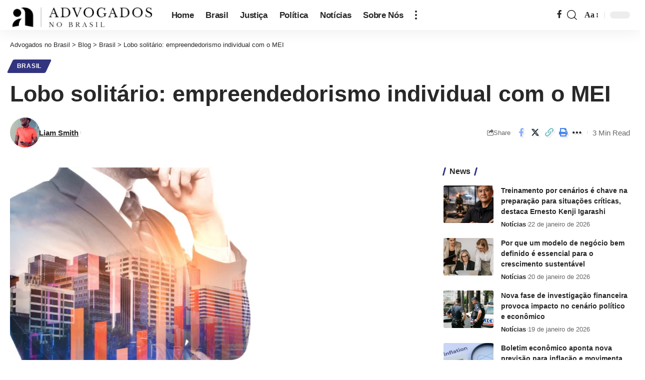

--- FILE ---
content_type: text/html; charset=UTF-8
request_url: https://advnobrasil.com.br/brasil/lobo-solitario-empreendedorismo-individual-com-o-mei
body_size: 29401
content:
<!DOCTYPE html><html lang="pt-BR" prefix="og: https://ogp.me/ns#"><head><script data-no-optimize="1">var litespeed_docref=sessionStorage.getItem("litespeed_docref");litespeed_docref&&(Object.defineProperty(document,"referrer",{get:function(){return litespeed_docref}}),sessionStorage.removeItem("litespeed_docref"));</script> <meta charset="UTF-8" /><meta http-equiv="X-UA-Compatible" content="IE=edge" /><meta name="viewport" content="width=device-width, initial-scale=1.0" /><link rel="profile" href="https://gmpg.org/xfn/11" /><title>Lobo solitário: empreendedorismo individual com o MEI - Advogados no Brasil</title><meta name="description" content="A sociedade contemporânea possui facilidade de abrir um pequeno negócio. À vista disso, o célebre Vicente Conte Neto entende que é importante que as pessoas"/><meta name="robots" content="index, follow, max-snippet:-1, max-video-preview:-1, max-image-preview:large"/><link rel="canonical" href="https://advnobrasil.com.br/brasil/lobo-solitario-empreendedorismo-individual-com-o-mei" /><meta property="og:locale" content="pt_BR" /><meta property="og:type" content="article" /><meta property="og:title" content="Lobo solitário: empreendedorismo individual com o MEI - Advogados no Brasil" /><meta property="og:description" content="A sociedade contemporânea possui facilidade de abrir um pequeno negócio. À vista disso, o célebre Vicente Conte Neto entende que é importante que as pessoas" /><meta property="og:url" content="https://advnobrasil.com.br/brasil/lobo-solitario-empreendedorismo-individual-com-o-mei" /><meta property="og:site_name" content="Advogados no Brasil" /><meta property="article:tag" content="empreendedorismo" /><meta property="article:tag" content="empreendedorismo individual com o MEI" /><meta property="article:tag" content="empresário Vicente Conte Neto" /><meta property="article:tag" content="MEI" /><meta property="article:tag" content="trabalhador MEI" /><meta property="article:tag" content="tributos" /><meta property="article:tag" content="vantagens do empreendedorismo individual" /><meta property="article:tag" content="Vicente Conte Neto" /><meta property="article:section" content="Brasil" /><meta property="og:image" content="https://advnobrasil.com.br/wp-content/uploads/2023/03/Vicente-Conte-Neto.png" /><meta property="og:image:secure_url" content="https://advnobrasil.com.br/wp-content/uploads/2023/03/Vicente-Conte-Neto.png" /><meta property="og:image:width" content="816" /><meta property="og:image:height" content="459" /><meta property="og:image:alt" content="Vicente Conte Neto" /><meta property="og:image:type" content="image/png" /><meta property="article:published_time" content="2023-03-14T13:53:12-03:00" /><meta name="twitter:card" content="summary_large_image" /><meta name="twitter:title" content="Lobo solitário: empreendedorismo individual com o MEI - Advogados no Brasil" /><meta name="twitter:description" content="A sociedade contemporânea possui facilidade de abrir um pequeno negócio. À vista disso, o célebre Vicente Conte Neto entende que é importante que as pessoas" /><meta name="twitter:image" content="https://advnobrasil.com.br/wp-content/uploads/2023/03/Vicente-Conte-Neto.png" /><meta name="twitter:label1" content="Escrito por" /><meta name="twitter:data1" content="Liam Smith" /><meta name="twitter:label2" content="Tempo para leitura" /><meta name="twitter:data2" content="1 minuto" /> <script type="application/ld+json" class="rank-math-schema-pro">{"@context":"https://schema.org","@graph":[{"@type":["Person","Organization"],"@id":"https://advnobrasil.com.br/#person","name":"Advogados no Brasil","logo":{"@type":"ImageObject","@id":"https://advnobrasil.com.br/#logo","url":"https://advnobrasil.com.br/wp-content/uploads/2020/10/advbr-e1603368405321.png","contentUrl":"https://advnobrasil.com.br/wp-content/uploads/2020/10/advbr-e1603368405321.png","caption":"Advogados no Brasil","inLanguage":"pt-BR","width":"586","height":"121"},"image":{"@type":"ImageObject","@id":"https://advnobrasil.com.br/#logo","url":"https://advnobrasil.com.br/wp-content/uploads/2020/10/advbr-e1603368405321.png","contentUrl":"https://advnobrasil.com.br/wp-content/uploads/2020/10/advbr-e1603368405321.png","caption":"Advogados no Brasil","inLanguage":"pt-BR","width":"586","height":"121"}},{"@type":"WebSite","@id":"https://advnobrasil.com.br/#website","url":"https://advnobrasil.com.br","name":"Advogados no Brasil","alternateName":"Advogados no Brasil","publisher":{"@id":"https://advnobrasil.com.br/#person"},"inLanguage":"pt-BR"},{"@type":"ImageObject","@id":"https://advnobrasil.com.br/wp-content/uploads/2023/03/Vicente-Conte-Neto.png","url":"https://advnobrasil.com.br/wp-content/uploads/2023/03/Vicente-Conte-Neto.png","width":"816","height":"459","caption":"Vicente Conte Neto","inLanguage":"pt-BR"},{"@type":"WebPage","@id":"https://advnobrasil.com.br/brasil/lobo-solitario-empreendedorismo-individual-com-o-mei#webpage","url":"https://advnobrasil.com.br/brasil/lobo-solitario-empreendedorismo-individual-com-o-mei","name":"Lobo solit\u00e1rio: empreendedorismo individual com o MEI - Advogados no Brasil","datePublished":"2023-03-14T13:53:12-03:00","dateModified":"2023-03-14T13:53:12-03:00","isPartOf":{"@id":"https://advnobrasil.com.br/#website"},"primaryImageOfPage":{"@id":"https://advnobrasil.com.br/wp-content/uploads/2023/03/Vicente-Conte-Neto.png"},"inLanguage":"pt-BR"},{"@type":"Person","@id":"https://advnobrasil.com.br/author/admin","name":"Liam Smith","url":"https://advnobrasil.com.br/author/admin","image":{"@type":"ImageObject","@id":"https://advnobrasil.com.br/wp-content/uploads/2020/10/boy1-150x150.jpg","url":"https://advnobrasil.com.br/wp-content/uploads/2020/10/boy1-150x150.jpg","caption":"Liam Smith","inLanguage":"pt-BR"},"sameAs":["http://advnobrasil.com.br"]},{"@type":"NewsArticle","headline":"Lobo solit\u00e1rio: empreendedorismo individual com o MEI - Advogados no Brasil","datePublished":"2023-03-14T13:53:12-03:00","dateModified":"2023-03-14T13:53:12-03:00","articleSection":"Brasil","author":{"@id":"https://advnobrasil.com.br/author/admin","name":"Liam Smith"},"publisher":{"@id":"https://advnobrasil.com.br/#person"},"description":"A sociedade contempor\u00e2nea possui facilidade de abrir um pequeno neg\u00f3cio. \u00c0 vista disso, o c\u00e9lebre Vicente Conte Neto entende que \u00e9 importante que as pessoas","copyrightYear":"2023","copyrightHolder":{"@id":"https://advnobrasil.com.br/#person"},"name":"Lobo solit\u00e1rio: empreendedorismo individual com o MEI - Advogados no Brasil","@id":"https://advnobrasil.com.br/brasil/lobo-solitario-empreendedorismo-individual-com-o-mei#richSnippet","isPartOf":{"@id":"https://advnobrasil.com.br/brasil/lobo-solitario-empreendedorismo-individual-com-o-mei#webpage"},"image":{"@id":"https://advnobrasil.com.br/wp-content/uploads/2023/03/Vicente-Conte-Neto.png"},"inLanguage":"pt-BR","mainEntityOfPage":{"@id":"https://advnobrasil.com.br/brasil/lobo-solitario-empreendedorismo-individual-com-o-mei#webpage"}}]}</script> <link rel="alternate" type="application/rss+xml" title="Feed para Advogados no Brasil &raquo;" href="https://advnobrasil.com.br/feed" /><link rel="alternate" type="application/rss+xml" title="Feed de comentários para Advogados no Brasil &raquo;" href="https://advnobrasil.com.br/comments/feed" /><link rel="alternate" title="oEmbed (JSON)" type="application/json+oembed" href="https://advnobrasil.com.br/wp-json/oembed/1.0/embed?url=https%3A%2F%2Fadvnobrasil.com.br%2Fbrasil%2Flobo-solitario-empreendedorismo-individual-com-o-mei" /><link rel="alternate" title="oEmbed (XML)" type="text/xml+oembed" href="https://advnobrasil.com.br/wp-json/oembed/1.0/embed?url=https%3A%2F%2Fadvnobrasil.com.br%2Fbrasil%2Flobo-solitario-empreendedorismo-individual-com-o-mei&#038;format=xml" /> <script type="application/ld+json">{
    "@context": "https://schema.org",
    "@type": "Organization",
    "legalName": "Advogados no Brasil",
    "url": "https://advnobrasil.com.br/",
    "sameAs": [
        "https://www.facebook.com/profile.php?id=100063836671869",
        "https://www.instagram.com/advnobrasil/"
    ]
}</script> <style id='wp-img-auto-sizes-contain-inline-css'>img:is([sizes=auto i],[sizes^="auto," i]){contain-intrinsic-size:3000px 1500px}
/*# sourceURL=wp-img-auto-sizes-contain-inline-css */</style><style id="litespeed-ccss">ul{box-sizing:border-box}:root{--wp--preset--font-size--normal:16px;--wp--preset--font-size--huge:42px}.screen-reader-text{border:0;clip:rect(1px,1px,1px,1px);clip-path:inset(50%);height:1px;margin:-1px;overflow:hidden;padding:0;position:absolute;width:1px;word-wrap:normal!important}:root{--wp--preset--aspect-ratio--square:1;--wp--preset--aspect-ratio--4-3:4/3;--wp--preset--aspect-ratio--3-4:3/4;--wp--preset--aspect-ratio--3-2:3/2;--wp--preset--aspect-ratio--2-3:2/3;--wp--preset--aspect-ratio--16-9:16/9;--wp--preset--aspect-ratio--9-16:9/16;--wp--preset--color--black:#000;--wp--preset--color--cyan-bluish-gray:#abb8c3;--wp--preset--color--white:#fff;--wp--preset--color--pale-pink:#f78da7;--wp--preset--color--vivid-red:#cf2e2e;--wp--preset--color--luminous-vivid-orange:#ff6900;--wp--preset--color--luminous-vivid-amber:#fcb900;--wp--preset--color--light-green-cyan:#7bdcb5;--wp--preset--color--vivid-green-cyan:#00d084;--wp--preset--color--pale-cyan-blue:#8ed1fc;--wp--preset--color--vivid-cyan-blue:#0693e3;--wp--preset--color--vivid-purple:#9b51e0;--wp--preset--gradient--vivid-cyan-blue-to-vivid-purple:linear-gradient(135deg,rgba(6,147,227,1) 0%,#9b51e0 100%);--wp--preset--gradient--light-green-cyan-to-vivid-green-cyan:linear-gradient(135deg,#7adcb4 0%,#00d082 100%);--wp--preset--gradient--luminous-vivid-amber-to-luminous-vivid-orange:linear-gradient(135deg,rgba(252,185,0,1) 0%,rgba(255,105,0,1) 100%);--wp--preset--gradient--luminous-vivid-orange-to-vivid-red:linear-gradient(135deg,rgba(255,105,0,1) 0%,#cf2e2e 100%);--wp--preset--gradient--very-light-gray-to-cyan-bluish-gray:linear-gradient(135deg,#eee 0%,#a9b8c3 100%);--wp--preset--gradient--cool-to-warm-spectrum:linear-gradient(135deg,#4aeadc 0%,#9778d1 20%,#cf2aba 40%,#ee2c82 60%,#fb6962 80%,#fef84c 100%);--wp--preset--gradient--blush-light-purple:linear-gradient(135deg,#ffceec 0%,#9896f0 100%);--wp--preset--gradient--blush-bordeaux:linear-gradient(135deg,#fecda5 0%,#fe2d2d 50%,#6b003e 100%);--wp--preset--gradient--luminous-dusk:linear-gradient(135deg,#ffcb70 0%,#c751c0 50%,#4158d0 100%);--wp--preset--gradient--pale-ocean:linear-gradient(135deg,#fff5cb 0%,#b6e3d4 50%,#33a7b5 100%);--wp--preset--gradient--electric-grass:linear-gradient(135deg,#caf880 0%,#71ce7e 100%);--wp--preset--gradient--midnight:linear-gradient(135deg,#020381 0%,#2874fc 100%);--wp--preset--font-size--small:13px;--wp--preset--font-size--medium:20px;--wp--preset--font-size--large:36px;--wp--preset--font-size--x-large:42px;--wp--preset--spacing--20:.44rem;--wp--preset--spacing--30:.67rem;--wp--preset--spacing--40:1rem;--wp--preset--spacing--50:1.5rem;--wp--preset--spacing--60:2.25rem;--wp--preset--spacing--70:3.38rem;--wp--preset--spacing--80:5.06rem;--wp--preset--shadow--natural:6px 6px 9px rgba(0,0,0,.2);--wp--preset--shadow--deep:12px 12px 50px rgba(0,0,0,.4);--wp--preset--shadow--sharp:6px 6px 0px rgba(0,0,0,.2);--wp--preset--shadow--outlined:6px 6px 0px -3px rgba(255,255,255,1),6px 6px rgba(0,0,0,1);--wp--preset--shadow--crisp:6px 6px 0px rgba(0,0,0,1)}:root{--effect:all .2s cubic-bezier(.32,.74,.57,1);--timing:cubic-bezier(.32,.74,.57,1);--shadow-12:#0000001f;--shadow-20:#00000005;--round-3:3px;--height-34:34px;--height-40:40px;--padding-40:0 40px;--round-5:5px;--round-7:7px;--shadow-7:#00000012;--dark-accent:#191c20;--dark-accent-0:#191c2000;--dark-accent-90:#191c20f2;--meta-b-family:var(--meta-family);--meta-b-fcolor:#282828;--meta-b-fspace:normal;--meta-b-fstyle:normal;--meta-b-fweight:600;--meta-b-transform:none;--nav-bg:#fff;--nav-bg-from:#fff;--nav-bg-to:#fff;--subnav-bg:#fff;--subnav-bg-from:#fff;--subnav-bg-to:#fff;--indicator-bg-from:#ff0084;--indicator-bg-to:#2c2cf8;--bottom-border-color:var(--flex-gray-15);--column-border-color:var(--flex-gray-15);--audio-color:#ffa052;--dribbble-color:#fb70a6;--excerpt-color:#666;--fb-color:#89abfc;--g-color:#ff184e;--live-color:#fe682e;--gallery-color:#729dff;--heading-color:var(--body-fcolor);--ig-color:#7e40b6;--linkedin-color:#007bb6;--nav-color:#282828;--pin-color:#f74c53;--flipboard-color:#f52828;--privacy-color:#fff;--review-color:#ffc300;--soundcloud-color:#fd794a;--subnav-color:#282828;--telegam-color:#649fdf;--twitter-color:#00151c;--medium-color:#000;--threads-color:#000;--video-color:#ffc300;--vimeo-color:#44bbe1;--ytube-color:#ef464b;--whatsapp-color:#00e676;--nav-color-10:#28282820;--subnav-color-10:#28282820;--g-color-90:#ff184ee6;--absolute-dark:#242424;--body-family:'Oxygen',sans-serif;--btn-family:'Encode Sans Condensed',sans-serif;--cat-family:'Oxygen',sans-serif;--dwidgets-family:'Oxygen',sans-serif;--h1-family:'Encode Sans Condensed',sans-serif;--h2-family:'Encode Sans Condensed',sans-serif;--h3-family:'Encode Sans Condensed',sans-serif;--h4-family:'Encode Sans Condensed',sans-serif;--h5-family:'Encode Sans Condensed',sans-serif;--h6-family:'Encode Sans Condensed',sans-serif;--input-family:'Encode Sans Condensed',sans-serif;--menu-family:'Encode Sans Condensed',sans-serif;--meta-family:'Encode Sans Condensed',sans-serif;--submenu-family:'Encode Sans Condensed',sans-serif;--tagline-family:'Encode Sans Condensed',sans-serif;--body-fcolor:#282828;--btn-fcolor:inherit;--h1-fcolor:inherit;--h2-fcolor:inherit;--h3-fcolor:inherit;--h4-fcolor:inherit;--h5-fcolor:inherit;--h6-fcolor:inherit;--input-fcolor:inherit;--meta-fcolor:#666;--tagline-fcolor:inherit;--body-fsize:16px;--btn-fsize:12px;--cat-fsize:10px;--dwidgets-fsize:13px;--excerpt-fsize:14px;--h1-fsize:40px;--h2-fsize:28px;--h3-fsize:22px;--h4-fsize:16px;--h5-fsize:14px;--h6-fsize:13px;--headline-fsize:45px;--input-fsize:14px;--menu-fsize:17px;--meta-fsize:13px;--submenu-fsize:13px;--tagline-fsize:28px;--body-fspace:normal;--btn-fspace:normal;--cat-fspace:.07em;--dwidgets-fspace:0;--h1-fspace:normal;--h2-fspace:normal;--h3-fspace:normal;--h4-fspace:normal;--h5-fspace:normal;--h6-fspace:normal;--input-fspace:normal;--menu-fspace:-.02em;--meta-fspace:normal;--submenu-fspace:-.02em;--tagline-fspace:normal;--body-fstyle:normal;--btn-fstyle:normal;--cat-fstyle:normal;--dwidgets-fstyle:normal;--h1-fstyle:normal;--h2-fstyle:normal;--h3-fstyle:normal;--h4-fstyle:normal;--h5-fstyle:normal;--h6-fstyle:normal;--input-fstyle:normal;--menu-fstyle:normal;--meta-fstyle:normal;--submenu-fstyle:normal;--tagline-fstyle:normal;--body-fweight:400;--btn-fweight:700;--cat-fweight:700;--dwidgets-fweight:600;--h1-fweight:700;--h2-fweight:700;--h3-fweight:700;--h4-fweight:700;--h5-fweight:700;--h6-fweight:600;--input-fweight:400;--menu-fweight:600;--meta-fweight:400;--submenu-fweight:500;--tagline-fweight:400;--flex-gray-15:#88888826;--flex-gray-20:#88888833;--flex-gray-40:#88888866;--flex-gray-7:#88888812;--dribbble-hcolor:#ff407f;--fb-hcolor:#1f82ec;--ig-hcolor:#8823b6;--linkedin-hcolor:#006ab1;--pin-hcolor:#f60c19;--flipboard-hcolor:#e00a0a;--soundcloud-hcolor:#ff5313;--telegam-hcolor:#3885d9;--twitter-hcolor:#13b9ee;--threads-hcolor:#5219ff;--medium-hcolor:#ffb600;--vimeo-hcolor:#16b1e3;--ytube-hcolor:#fc161e;--whatsapp-hcolor:#00e537;--tumblr-color:#32506d;--tumblr-hcolor:#1f3143;--indicator-height:4px;--nav-height:60px;--absolute-light:#ddd;--solid-light:#fafafa;--em-mini:.8em;--rem-mini:.8rem;--transparent-nav-color:#fff;--swiper-navigation-size:44px;--tagline-s-fsize:22px;--wnav-size:20px;--em-small:.92em;--rem-small:.92rem;--bottom-spacing:35px;--box-spacing:5%;--el-spacing:12px;--heading-sub-color:var(--g-color);--body-transform:none;--btn-transform:none;--cat-transform:uppercase;--dwidgets-transform:none;--h1-transform:none;--h2-transform:none;--h3-transform:none;--h4-transform:none;--h5-transform:none;--h6-transform:none;--input-transform:none;--menu-transform:none;--meta-transform:none;--submenu-transform:none;--tagline-transform:none;--awhite:#fff;--solid-white:#fff;--max-width-wo-sb:100%;--alignwide-w:1600px;--bookmark-color:#62b088;--bookmark-color-90:#62b088f2;--slider-nav-dcolor:inherit}body:not([data-theme=dark]) [data-mode=dark]{display:none!important}html,body,div,span,h1,h3,h4,h5,p,a,small,strong,ul,li,form,label{font-family:inherit;font-size:100%;font-weight:inherit;font-style:inherit;line-height:inherit;margin:0;padding:0;vertical-align:baseline;border:0;outline:0}html{font-size:var(--body-fsize);overflow-x:hidden;-ms-text-size-adjust:100%;-webkit-text-size-adjust:100%;text-size-adjust:100%}body{font-family:var(--body-family);font-size:var(--body-fsize);font-weight:var(--body-fweight);font-style:var(--body-fstyle);line-height:max(var(--body-fheight,1.7),1.4);display:block;margin:0;letter-spacing:var(--body-fspace);text-transform:var(--body-transform);color:var(--body-fcolor);background-color:var(--solid-white)}*{-moz-box-sizing:border-box;-webkit-box-sizing:border-box;box-sizing:border-box}:before,:after{-moz-box-sizing:border-box;-webkit-box-sizing:border-box;box-sizing:border-box}.site-outer{position:relative;display:block;overflow:clip;max-width:100%;background-color:var(--solid-white)}.site-wrap{position:relative;display:block;margin:0;padding:0}.site-wrap{z-index:1;min-height:45vh}input{overflow:visible}[type=checkbox]{box-sizing:border-box;padding:0}a{text-decoration:none;color:inherit;background-color:transparent}strong{font-weight:700}small{font-size:80%}img{max-width:100%;height:auto;vertical-align:middle;border-style:none;-webkit-object-fit:cover;object-fit:cover}svg:not(:root){overflow:hidden}input,textarea{text-transform:none;color:inherit;outline:none!important}.screen-reader-text{position:absolute;overflow:hidden;clip:rect(1px,1px,1px,1px);width:1px;height:1px;margin:-1px;padding:0;word-wrap:normal!important;border:0;clip-path:inset(50%);-webkitcolorip-path:inset(50%)}[type=submit]{-webkit-appearance:button}[type=submit]::-moz-focus-inner{padding:0;border-style:none}[type=submit]:-moz-focusring{outline:ButtonText dotted 1px}:-webkit-autofill{-webkit-box-shadow:0 0 0 30px #fafafa inset}::-webkit-file-upload-button{font:inherit;-webkit-appearance:button}.clearfix:before,.clearfix:after{display:table;clear:both;content:' '}h1{font-family:var(--h1-family);font-size:var(--h1-fsize);font-weight:var(--h1-fweight);font-style:var(--h1-fstyle);line-height:var(--h1-fheight,1.2);letter-spacing:var(--h1-fspace);text-transform:var(--h1-transform)}h1{color:var(--h1-fcolor)}h3,.h3{font-family:var(--h3-family);font-size:var(--h3-fsize);font-weight:var(--h3-fweight);font-style:var(--h3-fstyle);line-height:var(--h3-fheight,1.3);letter-spacing:var(--h3-fspace);text-transform:var(--h3-transform)}h3{color:var(--h3-fcolor)}h4,.h4{font-family:var(--h4-family);font-size:var(--h4-fsize);font-weight:var(--h4-fweight);font-style:var(--h4-fstyle);line-height:var(--h4-fheight,1.45);letter-spacing:var(--h4-fspace);text-transform:var(--h4-transform)}h4{color:var(--h4-fcolor)}.h5,h5{font-family:var(--h5-family);font-size:var(--h5-fsize);font-weight:var(--h5-fweight);font-style:var(--h5-fstyle);line-height:var(--h5-fheight,1.5);letter-spacing:var(--h5-fspace);text-transform:var(--h5-transform)}h5{color:var(--h5-fcolor)}.h6{font-family:var(--h6-family);font-size:var(--h6-fsize);font-weight:var(--h6-fweight);font-style:var(--h6-fstyle);line-height:var(--h6-fheight,1.5);letter-spacing:var(--h6-fspace);text-transform:var(--h6-transform)}h5.entry-title{font-size:var(--title-size,var(--h5-fsize))}.p-categories{font-family:var(--cat-family);font-size:var(--cat-fsize);font-weight:var(--cat-fweight);font-style:var(--cat-fstyle);letter-spacing:var(--cat-fspace);text-transform:var(--cat-transform)}.is-meta,.meta-text,.user-login-form label{font-family:var(--meta-family);font-size:var(--meta-fsize);font-weight:var(--meta-fweight);font-style:var(--meta-fstyle);letter-spacing:var(--meta-fspace);text-transform:var(--meta-transform)}.is-meta{color:var(--meta-fcolor)}.meta-author,.meta-bold{font-family:var(--meta-b-family);font-size:inherit;font-weight:var(--meta-b-fweight);font-style:var(--meta-b-fstyle);letter-spacing:var(--meta-b-fspace);text-transform:var(--meta-b-transform)}input[type=text],input[type=password],input[type=email],input[type=url],textarea{font-family:var(--input-family);font-size:var(--input-fsize);font-weight:var(--input-fweight);font-style:var(--input-fstyle);letter-spacing:var(--input-fspace);text-transform:var(--input-transform);color:var(--input-fcolor)}input[type=submit],.button,.rbbsl a>span{font-family:var(--btn-family);font-size:var(--btn-fsize);font-weight:var(--btn-fweight);font-style:var(--btn-fstyle);letter-spacing:var(--btn-fspace);text-transform:var(--btn-transform)}.breadcrumb-inner{font-family:var(--bcrumb-family,var(--meta-family));font-size:var(--bcrumb-fsize,13px);font-weight:var(--bcrumb-fweight,var(--meta-fweight));font-style:var(--bcrumb-fstyle,initial);line-height:var(--bcrumb-fheight,1.5);letter-spacing:var(--bcrumb-fspace,0);text-transform:var(--bcrumb-transform,initial);color:var(--bcrumb-color,inherit)}.main-menu>li>a{font-family:var(--menu-family);font-size:var(--menu-fsize);font-weight:var(--menu-fweight);font-style:var(--menu-fstyle);line-height:1.5;letter-spacing:var(--menu-fspace);text-transform:var(--menu-transform)}.mobile-menu>li>a{font-family:'Encode Sans Condensed',sans-serif;font-size:1.1rem;font-weight:400;font-style:normal;line-height:1.5;letter-spacing:-.02em;text-transform:none}.mobile-qview a{font-family:'Encode Sans Condensed',sans-serif;font-size:16px;font-weight:600;font-style:normal;letter-spacing:-.02em;text-transform:none}.s-title{font-family:var(--headline-family,var(--h1-family));font-size:var(--headline-fsize,var(--h1-fsize));font-weight:var(--headline-fweight,var(--h1-fweight));font-style:var(--headline-fstyle,var(--h1-fstyle));line-height:var(--headline-fheight,var(--h1-fheight,1.2));letter-spacing:var(--headline-fspace,var(--h1-fspace));text-transform:var(--headline-transform,var(--h1-transform));color:var(--headline-fcolor,var(--h1-fcolor))}.heading-title>*{font-family:var(--heading-family,inherit);font-size:var(--heading-fsize,inherit);font-weight:var(--heading-fweight,inherit);font-style:var(--heading-fstyle,inherit);letter-spacing:var(--heading-fspace,inherit);text-transform:var(--heading-transform,inherit)}input[type=text],input[type=password],input[type=email],input[type=url]{line-height:max(var(--input-fheight),24px);max-width:100%;padding:12px 20px;white-space:nowrap;border:var(--input-border,none);border-radius:var(--round-3);outline:none!important;background-color:var(--input-bg,var(--flex-gray-7));-webkit-box-shadow:none!important;box-shadow:none!important}input[type=submit],.button{line-height:var(--height-40);padding:var(--padding-40);white-space:nowrap;color:var(--awhite);border:none;border-radius:var(--round-3);outline:none!important;background:var(--g-color);-webkit-box-shadow:none;box-shadow:none}textarea{font-size:var(--input-fsize)!important;line-height:var(--input-fheight,1.6);display:block;overflow:auto;width:100%;max-width:100%;padding:15px 20px;border:var(--input-border,none);border-radius:var(--round-7);outline:none;background-color:var(--input-bg,var(--flex-gray-7));-webkit-box-shadow:none!important;box-shadow:none!important}.rb-container{position:static;display:block;width:100%;max-width:var(--rb-width,1280px);margin-right:auto;margin-left:auto}.edge-padding{padding-right:20px;padding-left:20px}.rb-section ul,.menu-item{list-style:none}h1,h3,h4,h5,.h3,.h4,.h5,.h6,p{-ms-word-wrap:break-word;word-wrap:break-word}.icon-holder{display:flex;align-items:center}.svg-icon{width:1.5em;height:auto}.is-color .icon-facebook{color:var(--fb-color)}.is-color .icon-twitter{color:var(--twitter-color)}.is-color .icon-copy{color:#66bbbf}.is-color .icon-print{color:#4082f1}.is-bg *{color:inherit}.rb-loader{font-size:10px;position:relative;display:none;overflow:hidden;width:3em;height:3em;transform:translateZ(0);animation:spin-loader .8s infinite linear;text-indent:-9999em;color:var(--g-color);border-radius:50%;background:currentColor;background:linear-gradient(to right,currentColor 10%,rgba(255,255,255,0) 50%)}.rb-loader:before{position:absolute;top:0;left:0;width:50%;height:50%;content:'';color:inherit;border-radius:100% 0 0;background:currentColor}.rb-loader:after{position:absolute;top:0;right:0;bottom:0;left:0;width:75%;height:75%;margin:auto;content:'';opacity:.5;border-radius:50%;background:var(--solid-white)}@-webkit-keyframes spin-loader{0%{transform:rotate(0deg)}100%{transform:rotate(360deg)}}@keyframes spin-loader{0%{transform:rotate(0deg)}100%{transform:rotate(360deg)}}.mfp-hide,.is-hidden{display:none!important}.logo-wrap img.logo-transparent{display:none}.rbi{font-family:'ruby-icon'!important;font-weight:400;font-style:normal;font-variant:normal;text-transform:none;-webkit-font-smoothing:antialiased;-moz-osx-font-smoothing:grayscale;speak:none}.rbi-search:before{content:'\e946'}.rbi-share:before{content:'\e94e'}.rbi-print:before{content:'\e909'}.rbi-facebook:before{content:'\e915'}.rbi-twitter:before{content:'\e988'}.rbi-youtube:before{content:'\e93e'}.rbi-cright:before{content:'\e902'}.rbi-link-o:before{content:'\e9cb'}.rbi-more:before{content:'\e987'}.header-wrap{position:relative;display:block}.navbar-wrap{position:relative;z-index:999;display:block}.header-mobile{display:none}.navbar-wrap:not(.navbar-transparent){background:var(--nav-bg);background:-webkit-linear-gradient(left,var(--nav-bg-from) 0%,var(--nav-bg-to) 100%);background:linear-gradient(to right,var(--nav-bg-from) 0%,var(--nav-bg-to) 100%)}.style-shadow .navbar-wrap:not(.navbar-transparent){box-shadow:0 4px 30px var(--shadow-7)}.navbar-inner{position:relative;display:flex;align-items:stretch;flex-flow:row nowrap;justify-content:space-between;max-width:100%;min-height:var(--nav-height)}.navbar-left,.navbar-right{display:flex;align-items:stretch;flex-flow:row nowrap}.navbar-left{flex-grow:1}.logo-wrap{display:flex;align-items:center;flex-shrink:0;max-height:100%;margin-right:20px}.logo-wrap a{max-height:100%}.is-image-logo.logo-wrap a{display:block}.logo-wrap img{display:block;width:auto;max-height:var(--nav-height);object-fit:cover}.more-section-outer .more-trigger{padding-top:15px;padding-bottom:15px}.navbar-right>*{position:static;display:flex;align-items:center;height:100%}.navbar-outer .navbar-right>*{color:var(--nav-color)}.large-menu>li{position:relative;display:block;float:left}.menu-has-child-flex{position:relative}.flex-dropdown{position:absolute;z-index:888;top:-9999px;right:auto;left:-10%;display:block;min-width:180px;margin-top:20px;opacity:0;background:0 0}.more-section-inner{overflow:clip;width:var(--more-width,auto);max-width:100vw;color:var(--subnav-color);border-radius:var(--round-7);background:var(--subnav-bg);background:-webkit-linear-gradient(left,var(--subnav-bg-from) 0%,var(--subnav-bg-to) 100%);background:linear-gradient(to right,var(--subnav-bg-from) 0%,var(--subnav-bg-to) 100%);box-shadow:0 4px 30px var(--shadow-7)}.main-menu-wrap{display:flex;align-items:center;height:100%}.menu-item a>span{font-size:inherit;font-weight:inherit;font-style:inherit;position:relative;display:inline-flex;align-items:center;letter-spacing:inherit;column-gap:.3em}.main-menu>li>a{position:relative;display:flex;align-items:center;flex-wrap:nowrap;height:var(--nav-height);padding-right:var(--menu-item-spacing,12px);padding-left:var(--menu-item-spacing,12px);white-space:nowrap;color:var(--nav-color)}.wnav-holder{padding-right:5px;padding-left:5px}.wnav-icon{font-size:var(--wnav-size)}.widget-p-listing .p-wrap{margin-bottom:20px}.rb-search-form{position:relative;width:100%}.rb-search-form input[type=text]{padding-left:0}.rb-search-submit{position:relative;display:flex}.rb-search-submit input[type=submit]{padding:0;opacity:0}.rb-search-submit i{font-size:var(--icon-size,inherit);line-height:1;position:absolute;top:0;bottom:0;left:0;display:flex;align-items:center;justify-content:flex-end;width:100%;padding-right:max(.4em,10px);color:var(--input-fcolor,currentColor)}.rb-search-form .search-icon{display:flex;flex-shrink:0}.search-icon>*{font-size:var(--icon-size,inherit);margin-right:max(.4em,10px);margin-left:max(.4em,10px);color:var(--input-fcolor,currentColor);fill:var(--input-fcolor,currentColor)}.search-form-inner{position:relative;display:flex;align-items:center;border:1px solid var(--flex-gray-15);border-radius:var(--round-5)}.header-wrap .search-form-inner{border-color:var(--subnav-color-10)}.mobile-collapse .search-form-inner{border-color:var(--submbnav-color-10,var(--flex-gray-15))}.rb-search-form .search-text{flex-grow:1}.rb-search-form input{width:100%;padding:.6em 0;border:none;background:0 0}.navbar-right{position:relative;flex-shrink:0}.header-dropdown-outer{position:static}.menu-ani-1 .rb-menu>.menu-item>a>span:before{position:absolute;bottom:0;left:0;width:0;height:3px;content:'';background-color:transparent}.menu-ani-1 .rb-menu>.menu-item>a>span:after{position:absolute;right:0;bottom:0;width:0;height:3px;content:'';background-color:var(--nav-color-h-accent,var(--g-color))}.burger-icon{position:relative;display:block;width:24px;height:16px;color:var(--nav-color,inherit)}.burger-icon>span{position:absolute;left:0;display:block;height:2px;border-radius:2px;background-color:currentColor}.burger-icon>span:nth-child(1){top:0;width:100%}.burger-icon>span:nth-child(2){top:50%;width:65%;margin-top:-1px}.burger-icon>span:nth-child(3){top:auto;bottom:0;width:40%}.menu-has-child-mega-columns{position:relative;display:flex;align-items:center}.more-trigger{line-height:0;height:100%;color:var(--nav-color)}.more-section-outer .more-trigger{padding-right:var(--menu-item-spacing,12px);padding-left:var(--menu-item-spacing,12px)}.dots-icon{display:flex;align-items:center;flex-flow:column nowrap;justify-content:space-between;height:18px}.dots-icon>span{display:block;width:4px;height:4px;border-radius:200%;background-color:currentColor}.more-content{padding:30px 20px 10px}.more-section .header-search-form{min-width:320px;margin-bottom:25px}.header-search-form .h5{display:block;margin-bottom:10px}.is-form-layout .search-form-inner{width:100%;border-color:var(--search-form-color,var(--flex-gray-15))}.is-form-layout .search-icon{opacity:.5}.dark-mode-toggle-wrap{height:auto}.dark-mode-toggle{display:flex;align-items:center}.dark-mode-toggle-wrap:not(:first-child) .dark-mode-toggle{position:relative;margin-left:5px;padding-left:10px;border-left:1px solid var(--flex-gray-40)}.navbar-outer .dark-mode-toggle-wrap:not(:first-child) .dark-mode-toggle{border-color:var(--nav-color-10)}.dark-mode-slide{position:relative;width:calc(var(--dm-size,24px)*1.666);height:calc(var(--dm-size,24px) - 10px);border-radius:calc(var(--dm-size,24px) - 2px);background-color:var(--flex-gray-15)}.dark-mode-slide-btn{position:absolute;top:-5px;left:0;display:flex;visibility:hidden;align-items:center;justify-content:center;width:var(--dm-size,24px);height:var(--dm-size,24px);opacity:0;border-radius:50%;background-color:var(--solid-white);box-shadow:0 1px 4px var(--shadow-12)!important}.svg-mode-light{color:var(--body-fcolor)}.mode-icon-dark{color:#fff;background-color:var(--g-color)}.dark-mode-slide-btn svg{width:calc(var(--dm-size,24px) - 10px);height:calc(var(--dm-size,24px) - 10px)}.mode-icon-dark:not(.activated){-webkit-transform:translateX(0px);transform:translateX(0px)}.mode-icon-default:not(.activated){-webkit-transform:translateX(calc(var(--dm-size,24px)*0.666));transform:translateX(calc(var(--dm-size,24px)*0.666))}.navbar-outer{position:relative;z-index:110;display:block;width:100%}.is-mstick .navbar-outer:not(.navbar-outer-template){min-height:var(--nav-height)}.is-mstick .sticky-holder{z-index:998;top:0;right:0;left:0}.header-mobile-wrap{position:relative;z-index:99;flex-grow:0;flex-shrink:0;color:var(--mbnav-color,var(--nav-color));background:var(--mbnav-bg,var(--nav-bg));background:-webkit-linear-gradient(left,var(--mbnav-bg-from,var(--nav-bg-from)) 0%,var(--mbnav-bg-to,var(--nav-bg-to)) 100%);background:linear-gradient(to right,var(--mbnav-bg-from,var(--nav-bg-from)) 0%,var(--mbnav-bg-to,var(--nav-bg-to)) 100%);box-shadow:0 4px 30px var(--shadow-7)}.header-mobile-wrap .navbar-right>*{color:inherit}.mobile-logo-wrap{display:flex;flex-grow:0;margin:0}.mobile-logo-wrap img{width:auto;max-height:var(--mlogo-height,var(--mbnav-height,42px))}.collapse-holder{display:block;overflow-y:auto;width:100%}.mobile-collapse .header-search-form{margin-bottom:15px}.mbnav{display:flex;align-items:center;flex-flow:row nowrap;min-height:var(--mbnav-height,42px)}.header-mobile-wrap .navbar-right{align-items:center;justify-content:flex-end}.mobile-toggle-wrap{display:flex;align-items:stretch}.mobile-menu-trigger{display:flex;align-items:center;padding-right:10px}.mobile-search-icon{padding:0 5px}.mobile-collapse{z-index:0;display:flex;visibility:hidden;overflow:hidden;flex-grow:1;height:0;opacity:0;color:var(--submbnav-color,var(--subnav-color));background:var(--submbnav-bg,var(--subnav-bg));background:-webkit-linear-gradient(left,var(--submbnav-bg-from,var(--subnav-bg-from)) 0%,var(--submbnav-bg-to,var(--subnav-bg-to)) 100%);background:linear-gradient(to right,var(--submbnav-bg-from,var(--subnav-bg-from)) 0%,var(--submbnav-bg-to,var(--subnav-bg-to)) 100%)}.collapse-sections{position:relative;display:flex;flex-flow:column nowrap;width:100%;margin-top:20px;padding:20px;gap:15px}.collapse-inner{position:relative;display:block;width:100%;padding-top:15px}.collapse-inner>*:last-child{padding-bottom:300px}.mobile-menu>li>a{display:block;padding:10px 0}.mobile-qview{position:relative;display:block;overflow:auto;width:100%;border-top:1px solid var(--nav-color-10);-ms-overflow-style:none;scrollbar-width:none}.mobile-qview::-webkit-scrollbar{width:0;height:0}.mobile-qview-inner{display:flex;flex-flow:row nowrap}.mobile-qview a{position:relative;display:flex;align-items:center;height:var(--qview-height,42px);padding:0 15px;white-space:nowrap;color:inherit}.mobile-qview a>span{line-height:1}.mobile-qview a:before{position:absolute;right:15px;bottom:0;left:15px;height:4px;content:'';border-radius:var(--round-3);background-color:transparent}.mobile-socials{display:flex;flex-flow:row wrap}.mobile-socials a{font-size:16px;flex-shrink:0;padding:0 12px}.top-site-ad{position:relative;display:block;width:100%;height:auto;text-align:center;background-color:var(--top-site-bg,var(--flex-gray-7))}.top-site-ad.no-spacing .edge-padding{padding-right:0;padding-left:0}.p-wrap,.p-content{position:relative}.p-wrap>*:not(:last-child),.p-content>*:not(:last-child){margin-bottom:var(--el-spacing)}.p-small{--el-spacing:7px}.feat-holder{position:relative;max-width:100%}.p-categories{display:flex;align-items:stretch;flex-flow:row wrap;flex-grow:1;gap:3px}.p-featured{position:relative;display:block;overflow:hidden;padding-bottom:calc(var(--feat-ratio,60)*1%);border-radius:var(--wrap-border,var(--round-3))}.p-featured.ratio-v1{padding-bottom:calc(var(--feat-ratio,75)*1%)}.p-flink{position:absolute;z-index:1;top:0;right:0;bottom:0;left:0;display:block}.p-featured img.featured-img,.p-featured img{position:absolute;top:0;right:0;bottom:0;left:0;width:100%;height:100%;margin:0;object-fit:cover;object-position:var(--feat-position,center)}.p-meta{position:relative;display:block}.meta-inner{display:flex;align-items:center;flex-flow:row wrap;gap:.1em .7em}.rb-bookmark{font-size:var(--bookmark-fsize,1rem);position:absolute;z-index:10;top:auto;right:0;bottom:0;left:auto;display:flex;visibility:hidden;align-items:center;justify-content:center;width:20px;height:100%;color:var(--body-fcolor)}.meta-bookmark .rb-bookmark{font-size:0;line-height:1;position:relative;top:auto;bottom:auto;width:auto;height:auto;color:inherit}.meta-el{display:inline-flex;align-items:center;flex-flow:row wrap;width:var(--meta-width,auto);gap:max(2px,.35em)}.meta-category a{color:var(--cat-highlight,inherit)}.meta-separate:after{display:inline-flex;width:1px;height:8px;margin-left:.35em;content:'';-webkit-transform:skewX(-15deg);transform:skewX(-15deg);text-decoration:none!important;opacity:var(--meta-style-o,.3);border-radius:var(--meta-style-b,0);background-color:var(--meta-fcolor)}.meta-separate:last-child:after{display:none}.meta-avatar{flex-shrink:0;margin-right:-.1em;gap:3px}body .meta-avatar img{display:inline-flex;width:22px;height:22px;border-radius:50%;object-fit:cover}.meta-avatar{--meta-width:auto}.p-url{font-size:inherit;line-height:inherit;position:relative;color:var(--title-color,inherit);text-underline-offset:1px}.is-meta .meta-author a,.meta-category a,.breadcrumb-inner a{text-decoration-color:transparent;text-decoration-line:underline;text-underline-offset:1px}.single-meta .meta-author a{text-decoration:underline solid}.hover-ani-1 .p-url{-moz-text-decoration-color:transparent;-webkit-text-decoration-color:transparent;text-decoration-color:transparent;text-decoration-line:underline;text-decoration-thickness:.1em}.bookmark-notification{position:fixed;z-index:5000;right:0;bottom:50px;left:calc(50% - 200px);display:none;width:100%;max-width:400px;padding:0 20px;text-align:center}.p-category{font-family:inherit;font-weight:inherit;font-style:inherit;line-height:1;position:relative;z-index:1;display:inline-flex;color:var(--cat-fcolor,inherit)}.ecat-bg-1 .p-category{padding:.7em 1.2em;text-decoration:none;color:var(--cat-fcolor,var(--awhite))}.ecat-bg-1 .p-category:before{position:absolute;z-index:-1;top:0;right:0;bottom:0;left:0;display:block;content:'';border-radius:var(--round-3);background-color:var(--cat-highlight,var(--g-color))}.ecat-bg-1 .p-category:before{-webkit-transform:skewX(-25deg);transform:skewX(-25deg)}.p-list-small-2{display:flex;flex-flow:row nowrap}.p-list-small-2 .feat-holder{flex-shrink:0;width:100px;margin-right:var(--featured-spacing,15px)}.p-list-small-2 .p-content{flex-grow:1}.p-wrap.p-list-small-2 .feat-holder,.p-wrap.p-list-small-2 .p-meta{margin-bottom:0}.s-title-sticky{display:none;align-items:center;flex-flow:row nowrap;flex-grow:1;max-width:100%;margin-left:10px;color:var(--nav-color)}.s-title-sticky-left{display:flex;align-items:center;flex-flow:row nowrap;flex-grow:1;padding-right:10px}.sticky-share-list{display:flex;align-items:center;flex-flow:row nowrap;flex-shrink:0;height:100%;margin-right:0;margin-left:auto;padding-right:5px;padding-left:5px}.sticky-share-list .t-shared-header{opacity:.5}.sticky-title-label{font-size:var(--em-small);line-height:1;margin-right:7px;text-transform:uppercase;opacity:.5}.sticky-title{line-height:var(--nav-height,inherit);display:block;overflow:hidden;width:100%;max-width:600px;white-space:nowrap;text-overflow:ellipsis}.t-shared-header{font-size:var(--em-mini);display:inline-flex;margin-right:7px;white-space:nowrap;gap:5px}.sticky-share-list-items{align-items:center;height:100%}.sticky-share-list-buffer{display:none}.heading-inner{position:relative;display:flex;align-items:center;flex-flow:row nowrap;width:100%;column-gap:10px}.heading-title>*{position:relative;z-index:1;color:var(--heading-color,inherit)}.heading-layout-1 .heading-title{line-height:1;position:relative;display:inline-flex;padding:0 var(--heading-spacing,12px);backface-visibility:hidden}.heading-layout-1 .heading-title:after{position:absolute;top:0;right:0;bottom:0;left:0;content:'';-webkit-transform:skewX(-15deg);transform:skewX(-15deg);border-right:3px solid var(--heading-sub-color);border-left:3px solid var(--heading-sub-color)}.block-h .heading-title{line-height:1;margin-bottom:0}.mobile-social-title{flex-grow:1}.logo-popup-outer{display:flex;width:100%;padding:40px;border-radius:10px;background:var(--solid-white);box-shadow:0 10px 30px var(--shadow-12)}.rb-user-popup-form{position:relative;max-width:350px;margin:auto}.login-popup-header{position:relative;display:block;margin-bottom:25px;padding-bottom:20px;text-align:center}.login-popup-header:after{position:absolute;bottom:0;left:50%;display:block;width:30px;margin-left:-15px;content:'';border-bottom:6px dotted var(--g-color)}.logo-popup-logo{display:block;margin-bottom:20px;text-align:center}.logo-popup-logo img{display:inline-block;width:auto;max-height:80px;object-fit:contain}.login-username label,.login-password label{display:block;margin-bottom:var(--llabel-spacing,8px);color:var(--llabel-color,var(--meta-fcolor))}.login-remember label{line-height:1;display:flex;align-items:center;color:var(--meta-fcolor);gap:5px}.user-login-form{padding:var(--lform-padding,0)}.user-login-form form{display:flex;flex-flow:column nowrap;gap:var(--linput-spacing,15px)}.user-login-form input[type=checkbox]{margin:0}.user-login-form input[type=text],.user-login-form input[type=password]{display:block;width:100%;border-radius:var(--round-7)}.user-login-form .login-submit{padding-top:5px;text-align:center}.user-login-form input[type=submit]{width:100%;max-width:var(--lbutton-width,100%);padding:var(--lbutton-padding,0)}.login-form-footer{display:flex;flex-flow:row nowrap;justify-content:center;margin-top:15px}.breadcrumb-wrap:not(.breadcrumb-line-wrap) .breadcrumb-inner{overflow:hidden;max-width:100%;white-space:nowrap;text-overflow:ellipsis}.sidebar-inner{top:0}.widget{position:relative;display:block}.sidebar-inner .widget{overflow:inherit;width:100%;margin-bottom:30px}.single-infinite-point .rb-loader{margin-bottom:25px}.grid-container{position:relative;display:flex;flex-flow:row wrap;margin-right:-20px;margin-left:-20px}.grid-container>*{flex:0 0 100%;width:100%;padding-right:20px;padding-left:20px}.single-meta{display:flex;align-items:center;flex-flow:row nowrap;justify-content:space-between;width:100%;gap:15px}.smeta-in{display:flex;align-items:center;flex-flow:row nowrap;justify-content:flex-start;gap:12px}.smeta-in>.meta-avatar img{width:var(--b-avatar-size,60px);height:var(--b-avatar-size,60px);margin-left:0!important;border-radius:var(--avatar-radius,100%)}.smeta-sec{display:flex;flex-flow:column-reverse nowrap;text-align:left;gap:.1em}.share-action i{text-shadow:3px 3px 0 var(--flex-gray-15)}.smeta-extra{display:flex;align-items:center;flex-flow:row nowrap;flex-shrink:0}.t-shared-sec{display:flex;align-items:center}.sticky-share-list>*{line-height:1;display:flex;flex-flow:row nowrap}.t-shared-sec>*:not(.t-shared-header){display:flex;flex-flow:row wrap;gap:3px}.sticky-share-list .share-action,.t-shared-sec .share-action{font-size:max(1.05rem,15px);line-height:32px;display:inline-flex;justify-content:center;min-width:28px}a.native-share-trigger{background-color:transparent}.native-share-trigger i{font-size:1.3em}.single-right-meta{display:flex;align-items:center;flex-flow:row nowrap;flex-shrink:0;white-space:nowrap}.single-right-meta:not(:first-child):before{display:inline-flex;width:1px;height:6px;margin-right:10px;margin-left:6px;content:'';opacity:.25;background-color:var(--meta-fcolor)}.single-header{position:relative;z-index:109;display:block}.s-cats,.s-breadcrumb,.s-title,.single-meta{margin-bottom:15px}.s-feat-outer{margin-bottom:30px}.s-feat img{display:block;width:100%;object-fit:cover}.rbbsl a>span{margin-left:7px}.rbbsl a:not(:nth-child(1))>span{display:none}.collapse-sections:before{position:absolute;z-index:1;top:0;right:0;left:0;overflow:hidden;height:3px;content:'';background-image:linear-gradient(to right,var(--submbnav-color-10,var(--subnav-color-10)) 20%,transparent 21%,transparent 100%);background-image:-webkit-linear-gradient(right,var(--submbnav-color-10,var(--subnav-color-10)) 20%,transparent 21%,transparent 100%);background-repeat:repeat-x;background-position:0 0;background-size:5px}.reading-indicator{position:fixed;z-index:9041;top:0;right:0;left:0;display:block;overflow:hidden;width:100%;height:var(--indicator-height)}#reading-progress{display:block;width:0;max-width:100%;height:100%;border-top-right-radius:5px;border-bottom-right-radius:5px;background:var(--g-color);background:linear-gradient(90deg,var(--indicator-bg-from) 0%,var(--indicator-bg-to) 100%);background:-webkit-linear-gradient(right,var(--indicator-bg-from),var(--indicator-bg-to))}.comment-form-comment label,.comment-form-author label,.comment-form-email label,.comment-form-url label,.no-comment .comment-reply-title{display:none}.comments-area{display:block}.comments-area #respond>#commentform{margin-top:15px}.comment-form{position:relative;display:block;margin-right:-10px;margin-left:-10px}.logo-popup,.user-login-form form>*,.comment-form input[type=text],.comment-form input[type=email],.comment-form input[type=url]{width:100%}.comment-form>*{margin-bottom:20px;padding-right:10px;padding-left:10px}.comment-form-cookies-consent{display:flex;align-items:center;flex-flow:row nowrap;flex-basis:100%;width:100%}.comment-form-cookies-consent label{font-size:var(--rem-mini);padding-left:5px}.comment-notes .required{color:#ff4545}.comment-form>p.form-submit{display:block;margin-top:20px;margin-bottom:0}.comment-form .comment-notes{font-size:var(--rem-mini);margin-bottom:15px}.comment-notes #email-notes{font-style:italic}.comment-reply-title{line-height:1;margin-bottom:10px}.comment-form-comment label,.comment-form-author label,.comment-form-email label,.comment-form-url label,.no-comment .comment-reply-title{display:none}.single-standard-1 .single-header{padding-top:15px}.single-standard-1 .s-feat img{border-radius:var(--round-5)}.featured-lightbox-trigger{width:100%;height:100%}.button{text-decoration:none}.font-resizer-trigger{display:inline-flex;align-items:center;flex-flow:row nowrap;padding-left:5px}.font-resizer-trigger:after{font-family:'ruby-icon'!important;font-size:9px;padding-left:1px;content:'\e961'}.w-sidebar{margin-bottom:50px}.w-sidebar .widget-heading{margin-bottom:20px}.meta-author,.meta-bold,.meta-bookmark{color:var(--meta-b-fcolor,var(--body-fcolor))}@media (min-width:768px){.smeta-in .is-meta>*{font-size:1.15em}.comment-form .comment-form-author,.comment-form .comment-form-email,.comment-form .comment-form-url{float:left;width:33.33%}.s-ct{padding-bottom:15px}.sidebar-inner .widget{margin-bottom:40px}}@media (min-width:768px) and (max-width:1024px){.meta-el:not(.tablet-hide):not(.meta-avatar):not(.no-label):not(:last-child):after{display:inline-flex;width:var(--meta-style-w,1px);height:var(--meta-style-h,6px);margin-left:.25em;content:'';opacity:var(--meta-style-o,.3);border-radius:var(--meta-style-b,0);background-color:var(--meta-fcolor)}}@media (min-width:992px){.grid-container{flex-flow:row nowrap}.grid-container>*:nth-child(1){flex:0 0 66.67%;width:66.67%}.grid-container>*:nth-child(2){flex:0 0 33.33%;width:33.33%}.single-right-meta>*{font-size:1.15em}}@media (min-width:1025px){.grid-container{margin-right:-30px;margin-left:-30px}.grid-container>*{padding-right:30px;padding-left:30px}.heading-title>*{font-size:var(--heading-size-desktop,var(--heading-fsize,inherit))}.s-feat-outer{margin-bottom:40px}.single-standard-1 .single-header{padding-top:20px;padding-bottom:10px}.single-standard-1:not(.single-standard-11) .s-feat img{width:auto;max-width:100%}.s-title,.s-breadcrumb{margin-bottom:20px}.single-meta{margin-bottom:30px}.ecat-bg-1.ecat-size-big .p-category{font-size:1.15em}.meta-el:not(.meta-avatar):not(.no-label):not(:last-child):after{display:inline-flex;width:var(--meta-style-w,1px);height:var(--meta-style-h,6px);margin-left:.25em;content:'';opacity:var(--meta-style-o,.3);border-radius:var(--meta-style-b,0);background-color:var(--meta-fcolor)}.grid-container .sidebar-inner{padding-right:0;padding-left:var(--s-sidebar-padding,0)}.sticky-sidebar .sidebar-inner{position:-webkit-sticky;position:sticky;top:12px;padding-bottom:12px;will-change:top}}@media (max-width:1024px){:root{--masonry-column:2;--h1-fsize:34px;--h2-fsize:24px;--h3-fsize:20px;--headline-fsize:34px;--bottom-spacing:30px}.none-mobile-sb .single-sidebar,.navbar-wrap{display:none}.header-mobile{display:flex;flex-flow:column nowrap}body:not(.yes-amp) .header-mobile{max-height:100vh}.is-mstick .navbar-outer:not(.navbar-outer-template){min-height:var(--mbnav-height,42px)}.is-mstick .has-quick-menu .navbar-outer{min-height:calc(var(--mbnav-height,42px) + 42px)}.sidebar-inner{max-width:370px;margin-top:40px;margin-right:auto;margin-left:auto}.single-post .sidebar-inner{margin-top:15px}}@media (max-width:991px){.w-sidebar{margin-bottom:40px}.single-meta{flex-flow:column-reverse nowrap}.single-meta>*{width:100%;gap:10px}.smeta-extra:not(:empty){justify-content:space-between;padding:7px 15px;border-radius:var(--round-5);background-color:var(--flex-gray-7)}.sticky-share-list .share-action{font-size:14px}.burger-icon{color:var(--mbnav-color,var(--nav-color))}}@media (max-width:767px){:root{--height-34:28px;--height-40:34px;--padding-40:0 20px;--masonry-column:1;--h1-fheight:1.3;--h2-fheight:1.3;--h3-fheight:1.4;--bcrumb-fsize:11px;--body-fsize:15px;--btn-fsize:11px;--cat-fsize:10px;--dwidgets-fsize:12px;--eauthor-fsize:12px;--excerpt-fsize:13px;--h1-fsize:26px;--h2-fsize:21px;--h3-fsize:17px;--h4-fsize:15px;--h5-fsize:14px;--h6-fsize:14px;--headline-fsize:26px;--meta-fsize:12px;--tagline-fsize:17px;--rem-mini:.7rem;--tagline-s-fsize:17px;--el-spacing:10px;--rating-size:12px;--b-avatar-size:42px;--wnav-size:19px}.meta-el:not(.mobile-hide):not(.meta-avatar):not(.no-label):not(:last-child):after{display:inline-flex;width:var(--meta-style-w,1px);height:var(--meta-style-h,6px);margin-left:.25em;content:'';opacity:var(--meta-style-o,.3);border-radius:var(--meta-style-b,0);background-color:var(--meta-fcolor)}input[type=text],input[type=password],input[type=email],input[type=url],textarea{padding:7px 15px}.ecat-bg-1 .p-category{padding:.5em 1em}body .meta-avatar img{width:20px;height:20px}.rb-user-popup-form{max-width:90%}.logo-popup-outer{padding:20px}.p-content{flex-grow:1}.collapse-sections:before{height:2px}.bookmark-notification{bottom:20px}.t-shared-header .share-label{display:none}}@media all{.p-content>*:last-child{margin-bottom:0}}:root{--g-color:#33347f;--g-color-90:#33347fe6}:root{--top-site-bg:#0e0f12;--hyperlink-line-color:var(--g-color);--s-content-width:760px;--max-width-wo-sb:840px;--s10-feat-ratio:45%;--s11-feat-ratio:45%}</style><link rel="preload" data-asynced="1" data-optimized="2" as="style" onload="this.onload=null;this.rel='stylesheet'" href="https://advnobrasil.com.br/wp-content/litespeed/ucss/20b33922292bf6b0ef5bc81caccddc4f.css?ver=f5f1c" /><script data-optimized="1" type="litespeed/javascript" data-src="https://advnobrasil.com.br/wp-content/plugins/litespeed-cache/assets/js/css_async.min.js"></script><link rel="preload" as="image" href="https://advnobrasil.com.br/wp-content/uploads/2020/10/advbr-e1603368405321.png"><link rel="preload" as="image" href="https://advnobrasil.com.br/wp-content/uploads/2020/10/advbr-e1603368405321.png"><link rel="preload" as="image" href="https://advnobrasil.com.br/wp-content/uploads/2020/10/advbr-e1603368405321.png"><link rel="preload" as="image" href="https://advnobrasil.com.br/wp-content/uploads/2020/10/advbr-e1603368405321.png"><link rel="preload" as="image" href="https://advnobrasil.com.br/wp-content/uploads/2020/10/advbr-e1603368405321.png"><link rel="preload" as="image" href="https://advnobrasil.com.br/wp-content/uploads/2023/03/Vicente-Conte-Neto.png.webp"><link rel="preload" as="image" href="https://advnobrasil.com.br/wp-content/uploads/2020/10/advbr-e1603368405321.png"><style id='global-styles-inline-css'>:root{--wp--preset--aspect-ratio--square: 1;--wp--preset--aspect-ratio--4-3: 4/3;--wp--preset--aspect-ratio--3-4: 3/4;--wp--preset--aspect-ratio--3-2: 3/2;--wp--preset--aspect-ratio--2-3: 2/3;--wp--preset--aspect-ratio--16-9: 16/9;--wp--preset--aspect-ratio--9-16: 9/16;--wp--preset--color--black: #000000;--wp--preset--color--cyan-bluish-gray: #abb8c3;--wp--preset--color--white: #ffffff;--wp--preset--color--pale-pink: #f78da7;--wp--preset--color--vivid-red: #cf2e2e;--wp--preset--color--luminous-vivid-orange: #ff6900;--wp--preset--color--luminous-vivid-amber: #fcb900;--wp--preset--color--light-green-cyan: #7bdcb5;--wp--preset--color--vivid-green-cyan: #00d084;--wp--preset--color--pale-cyan-blue: #8ed1fc;--wp--preset--color--vivid-cyan-blue: #0693e3;--wp--preset--color--vivid-purple: #9b51e0;--wp--preset--gradient--vivid-cyan-blue-to-vivid-purple: linear-gradient(135deg,rgb(6,147,227) 0%,rgb(155,81,224) 100%);--wp--preset--gradient--light-green-cyan-to-vivid-green-cyan: linear-gradient(135deg,rgb(122,220,180) 0%,rgb(0,208,130) 100%);--wp--preset--gradient--luminous-vivid-amber-to-luminous-vivid-orange: linear-gradient(135deg,rgb(252,185,0) 0%,rgb(255,105,0) 100%);--wp--preset--gradient--luminous-vivid-orange-to-vivid-red: linear-gradient(135deg,rgb(255,105,0) 0%,rgb(207,46,46) 100%);--wp--preset--gradient--very-light-gray-to-cyan-bluish-gray: linear-gradient(135deg,rgb(238,238,238) 0%,rgb(169,184,195) 100%);--wp--preset--gradient--cool-to-warm-spectrum: linear-gradient(135deg,rgb(74,234,220) 0%,rgb(151,120,209) 20%,rgb(207,42,186) 40%,rgb(238,44,130) 60%,rgb(251,105,98) 80%,rgb(254,248,76) 100%);--wp--preset--gradient--blush-light-purple: linear-gradient(135deg,rgb(255,206,236) 0%,rgb(152,150,240) 100%);--wp--preset--gradient--blush-bordeaux: linear-gradient(135deg,rgb(254,205,165) 0%,rgb(254,45,45) 50%,rgb(107,0,62) 100%);--wp--preset--gradient--luminous-dusk: linear-gradient(135deg,rgb(255,203,112) 0%,rgb(199,81,192) 50%,rgb(65,88,208) 100%);--wp--preset--gradient--pale-ocean: linear-gradient(135deg,rgb(255,245,203) 0%,rgb(182,227,212) 50%,rgb(51,167,181) 100%);--wp--preset--gradient--electric-grass: linear-gradient(135deg,rgb(202,248,128) 0%,rgb(113,206,126) 100%);--wp--preset--gradient--midnight: linear-gradient(135deg,rgb(2,3,129) 0%,rgb(40,116,252) 100%);--wp--preset--font-size--small: 13px;--wp--preset--font-size--medium: 20px;--wp--preset--font-size--large: 36px;--wp--preset--font-size--x-large: 42px;--wp--preset--spacing--20: 0.44rem;--wp--preset--spacing--30: 0.67rem;--wp--preset--spacing--40: 1rem;--wp--preset--spacing--50: 1.5rem;--wp--preset--spacing--60: 2.25rem;--wp--preset--spacing--70: 3.38rem;--wp--preset--spacing--80: 5.06rem;--wp--preset--shadow--natural: 6px 6px 9px rgba(0, 0, 0, 0.2);--wp--preset--shadow--deep: 12px 12px 50px rgba(0, 0, 0, 0.4);--wp--preset--shadow--sharp: 6px 6px 0px rgba(0, 0, 0, 0.2);--wp--preset--shadow--outlined: 6px 6px 0px -3px rgb(255, 255, 255), 6px 6px rgb(0, 0, 0);--wp--preset--shadow--crisp: 6px 6px 0px rgb(0, 0, 0);}:where(.is-layout-flex){gap: 0.5em;}:where(.is-layout-grid){gap: 0.5em;}body .is-layout-flex{display: flex;}.is-layout-flex{flex-wrap: wrap;align-items: center;}.is-layout-flex > :is(*, div){margin: 0;}body .is-layout-grid{display: grid;}.is-layout-grid > :is(*, div){margin: 0;}:where(.wp-block-columns.is-layout-flex){gap: 2em;}:where(.wp-block-columns.is-layout-grid){gap: 2em;}:where(.wp-block-post-template.is-layout-flex){gap: 1.25em;}:where(.wp-block-post-template.is-layout-grid){gap: 1.25em;}.has-black-color{color: var(--wp--preset--color--black) !important;}.has-cyan-bluish-gray-color{color: var(--wp--preset--color--cyan-bluish-gray) !important;}.has-white-color{color: var(--wp--preset--color--white) !important;}.has-pale-pink-color{color: var(--wp--preset--color--pale-pink) !important;}.has-vivid-red-color{color: var(--wp--preset--color--vivid-red) !important;}.has-luminous-vivid-orange-color{color: var(--wp--preset--color--luminous-vivid-orange) !important;}.has-luminous-vivid-amber-color{color: var(--wp--preset--color--luminous-vivid-amber) !important;}.has-light-green-cyan-color{color: var(--wp--preset--color--light-green-cyan) !important;}.has-vivid-green-cyan-color{color: var(--wp--preset--color--vivid-green-cyan) !important;}.has-pale-cyan-blue-color{color: var(--wp--preset--color--pale-cyan-blue) !important;}.has-vivid-cyan-blue-color{color: var(--wp--preset--color--vivid-cyan-blue) !important;}.has-vivid-purple-color{color: var(--wp--preset--color--vivid-purple) !important;}.has-black-background-color{background-color: var(--wp--preset--color--black) !important;}.has-cyan-bluish-gray-background-color{background-color: var(--wp--preset--color--cyan-bluish-gray) !important;}.has-white-background-color{background-color: var(--wp--preset--color--white) !important;}.has-pale-pink-background-color{background-color: var(--wp--preset--color--pale-pink) !important;}.has-vivid-red-background-color{background-color: var(--wp--preset--color--vivid-red) !important;}.has-luminous-vivid-orange-background-color{background-color: var(--wp--preset--color--luminous-vivid-orange) !important;}.has-luminous-vivid-amber-background-color{background-color: var(--wp--preset--color--luminous-vivid-amber) !important;}.has-light-green-cyan-background-color{background-color: var(--wp--preset--color--light-green-cyan) !important;}.has-vivid-green-cyan-background-color{background-color: var(--wp--preset--color--vivid-green-cyan) !important;}.has-pale-cyan-blue-background-color{background-color: var(--wp--preset--color--pale-cyan-blue) !important;}.has-vivid-cyan-blue-background-color{background-color: var(--wp--preset--color--vivid-cyan-blue) !important;}.has-vivid-purple-background-color{background-color: var(--wp--preset--color--vivid-purple) !important;}.has-black-border-color{border-color: var(--wp--preset--color--black) !important;}.has-cyan-bluish-gray-border-color{border-color: var(--wp--preset--color--cyan-bluish-gray) !important;}.has-white-border-color{border-color: var(--wp--preset--color--white) !important;}.has-pale-pink-border-color{border-color: var(--wp--preset--color--pale-pink) !important;}.has-vivid-red-border-color{border-color: var(--wp--preset--color--vivid-red) !important;}.has-luminous-vivid-orange-border-color{border-color: var(--wp--preset--color--luminous-vivid-orange) !important;}.has-luminous-vivid-amber-border-color{border-color: var(--wp--preset--color--luminous-vivid-amber) !important;}.has-light-green-cyan-border-color{border-color: var(--wp--preset--color--light-green-cyan) !important;}.has-vivid-green-cyan-border-color{border-color: var(--wp--preset--color--vivid-green-cyan) !important;}.has-pale-cyan-blue-border-color{border-color: var(--wp--preset--color--pale-cyan-blue) !important;}.has-vivid-cyan-blue-border-color{border-color: var(--wp--preset--color--vivid-cyan-blue) !important;}.has-vivid-purple-border-color{border-color: var(--wp--preset--color--vivid-purple) !important;}.has-vivid-cyan-blue-to-vivid-purple-gradient-background{background: var(--wp--preset--gradient--vivid-cyan-blue-to-vivid-purple) !important;}.has-light-green-cyan-to-vivid-green-cyan-gradient-background{background: var(--wp--preset--gradient--light-green-cyan-to-vivid-green-cyan) !important;}.has-luminous-vivid-amber-to-luminous-vivid-orange-gradient-background{background: var(--wp--preset--gradient--luminous-vivid-amber-to-luminous-vivid-orange) !important;}.has-luminous-vivid-orange-to-vivid-red-gradient-background{background: var(--wp--preset--gradient--luminous-vivid-orange-to-vivid-red) !important;}.has-very-light-gray-to-cyan-bluish-gray-gradient-background{background: var(--wp--preset--gradient--very-light-gray-to-cyan-bluish-gray) !important;}.has-cool-to-warm-spectrum-gradient-background{background: var(--wp--preset--gradient--cool-to-warm-spectrum) !important;}.has-blush-light-purple-gradient-background{background: var(--wp--preset--gradient--blush-light-purple) !important;}.has-blush-bordeaux-gradient-background{background: var(--wp--preset--gradient--blush-bordeaux) !important;}.has-luminous-dusk-gradient-background{background: var(--wp--preset--gradient--luminous-dusk) !important;}.has-pale-ocean-gradient-background{background: var(--wp--preset--gradient--pale-ocean) !important;}.has-electric-grass-gradient-background{background: var(--wp--preset--gradient--electric-grass) !important;}.has-midnight-gradient-background{background: var(--wp--preset--gradient--midnight) !important;}.has-small-font-size{font-size: var(--wp--preset--font-size--small) !important;}.has-medium-font-size{font-size: var(--wp--preset--font-size--medium) !important;}.has-large-font-size{font-size: var(--wp--preset--font-size--large) !important;}.has-x-large-font-size{font-size: var(--wp--preset--font-size--x-large) !important;}
/*# sourceURL=global-styles-inline-css */</style><style id='classic-theme-styles-inline-css'>/*! This file is auto-generated */
.wp-block-button__link{color:#fff;background-color:#32373c;border-radius:9999px;box-shadow:none;text-decoration:none;padding:calc(.667em + 2px) calc(1.333em + 2px);font-size:1.125em}.wp-block-file__button{background:#32373c;color:#fff;text-decoration:none}
/*# sourceURL=/wp-includes/css/classic-themes.min.css */</style><style id='foxiz-style-inline-css'>:root {--g-color :#33347f;--g-color-90 :#33347fe6;}[data-theme="dark"].is-hd-4 {--nav-bg: #191c20;--nav-bg-from: #191c20;--nav-bg-to: #191c20;}:root {--top-site-bg :#0e0f12;--hyperlink-line-color :var(--g-color);--s-content-width : 760px;--max-width-wo-sb : 840px;--s10-feat-ratio :45%;--s11-feat-ratio :45%;}[data-theme="dark"], .light-scheme {--top-site-bg :#0e0f12; }.search-header:before { background-repeat : no-repeat;background-size : cover;background-image : url(https://foxiz.themeruby.com/default/wp-content/uploads/sites/2/2021/09/search-bg.jpg);background-attachment : scroll;background-position : center center;}[data-theme="dark"] .search-header:before { background-repeat : no-repeat;background-size : cover;background-image : url(https://advnobrasil.com.br/wp-content/uploads/2020/10/editadas-emprego-veja-com16.jpg);background-attachment : scroll;background-position : center center;}.footer-has-bg { background-color : #00000007;}[data-theme="dark"] .footer-has-bg { background-color : #16181c;}.top-site-ad .ad-image { max-width: 1500px; }.yes-hd-transparent .top-site-ad {--top-site-bg :#0e0f12;}#amp-mobile-version-switcher { display: none; }
/*# sourceURL=foxiz-style-inline-css */</style> <script type="litespeed/javascript" data-src="https://advnobrasil.com.br/wp-includes/js/jquery/jquery.min.js" id="jquery-core-js"></script> <link rel="https://api.w.org/" href="https://advnobrasil.com.br/wp-json/" /><link rel="alternate" title="JSON" type="application/json" href="https://advnobrasil.com.br/wp-json/wp/v2/posts/2783" /><link rel="EditURI" type="application/rsd+xml" title="RSD" href="https://advnobrasil.com.br/xmlrpc.php?rsd" /><meta name="generator" content="WordPress 6.9" /><link rel='shortlink' href='https://advnobrasil.com.br/?p=2783' /><meta name="generator" content="Elementor 3.31.3; features: e_font_icon_svg, additional_custom_breakpoints, e_element_cache; settings: css_print_method-external, google_font-enabled, font_display-swap"> <script type="application/ld+json">{
    "@context": "https://schema.org",
    "@type": "WebSite",
    "@id": "https://advnobrasil.com.br/#website",
    "url": "https://advnobrasil.com.br/",
    "name": "Advogados no Brasil",
    "potentialAction": {
        "@type": "SearchAction",
        "target": "https://advnobrasil.com.br/?s={search_term_string}",
        "query-input": "required name=search_term_string"
    }
}</script> <style>.e-con.e-parent:nth-of-type(n+4):not(.e-lazyloaded):not(.e-no-lazyload),
				.e-con.e-parent:nth-of-type(n+4):not(.e-lazyloaded):not(.e-no-lazyload) * {
					background-image: none !important;
				}
				@media screen and (max-height: 1024px) {
					.e-con.e-parent:nth-of-type(n+3):not(.e-lazyloaded):not(.e-no-lazyload),
					.e-con.e-parent:nth-of-type(n+3):not(.e-lazyloaded):not(.e-no-lazyload) * {
						background-image: none !important;
					}
				}
				@media screen and (max-height: 640px) {
					.e-con.e-parent:nth-of-type(n+2):not(.e-lazyloaded):not(.e-no-lazyload),
					.e-con.e-parent:nth-of-type(n+2):not(.e-lazyloaded):not(.e-no-lazyload) * {
						background-image: none !important;
					}
				}</style> <script id="google_gtagjs" type="litespeed/javascript" data-src="https://www.googletagmanager.com/gtag/js?id=G-SMJMWR70EC"></script> <script id="google_gtagjs-inline" type="litespeed/javascript">window.dataLayer=window.dataLayer||[];function gtag(){dataLayer.push(arguments)}gtag('js',new Date());gtag('config','G-SMJMWR70EC',{})</script> <script type="application/ld+json">{"@context":"http://schema.org","@type":"BreadcrumbList","itemListElement":[{"@type":"ListItem","position":4,"item":{"@id":"https://advnobrasil.com.br/brasil/lobo-solitario-empreendedorismo-individual-com-o-mei","name":"Lobo solitário: empreendedorismo individual com o MEI"}},{"@type":"ListItem","position":3,"item":{"@id":"https://advnobrasil.com.br/category/brasil","name":"Brasil"}},{"@type":"ListItem","position":2,"item":{"@id":"https://advnobrasil.com.br/blog","name":"Blog"}},{"@type":"ListItem","position":1,"item":{"@id":"https://advnobrasil.com.br","name":"Advogados no Brasil"}}]}</script> <link rel="icon" href="https://advnobrasil.com.br/wp-content/uploads/2020/10/cropped-advbr-e1603368405321-1-32x32.png" sizes="32x32" /><link rel="icon" href="https://advnobrasil.com.br/wp-content/uploads/2020/10/cropped-advbr-e1603368405321-1-192x192.png" sizes="192x192" /><link rel="apple-touch-icon" href="https://advnobrasil.com.br/wp-content/uploads/2020/10/cropped-advbr-e1603368405321-1-180x180.png" /><meta name="msapplication-TileImage" content="https://advnobrasil.com.br/wp-content/uploads/2020/10/cropped-advbr-e1603368405321-1-270x270.png" /></head><body class="wp-singular post-template-default single single-post postid-2783 single-format-standard wp-embed-responsive wp-theme-foxiz personalized-all elementor-default elementor-kit-3053 menu-ani-1 hover-ani-1 btn-ani-1 is-rm-1 lmeta-dot loader-1 is-hd-1 is-standard-1 is-mstick yes-tstick is-backtop none-m-backtop  is-mstick is-smart-sticky" data-theme="default"><div class="top-site-ad no-spacing is-code"><div class=" edge-padding"><div class="ad-script non-adsense edge-padding"> <script type="litespeed/javascript" data-src="https://pagead2.googlesyndication.com/pagead/js/adsbygoogle.js?client=ca-pub-8159439789290497" crossorigin="anonymous"></script> </div></div></div><div class="site-outer"><div id="site-header" class="header-wrap rb-section header-set-1 header-1 header-wrapper style-shadow has-quick-menu"><div class="reading-indicator"><span id="reading-progress"></span></div><div id="navbar-outer" class="navbar-outer"><div id="sticky-holder" class="sticky-holder"><div class="navbar-wrap"><div class="rb-container edge-padding"><div class="navbar-inner"><div class="navbar-left"><div class="logo-wrap is-image-logo site-branding">
<a href="https://advnobrasil.com.br/" class="logo" title="Advogados no Brasil">
<img fetchpriority="high" class="logo-default" data-mode="default" height="121" width="586" src="https://advnobrasil.com.br/wp-content/uploads/2020/10/advbr-e1603368405321.png" srcset="https://advnobrasil.com.br/wp-content/uploads/2020/10/advbr-e1603368405321.png 1x,https://advnobrasil.com.br/wp-content/uploads/2020/10/advbr-e1603368405321.png 2x" alt="Advogados no Brasil" decoding="async" loading="eager"><img class="logo-dark" data-mode="dark" height="121" width="586" src="https://advnobrasil.com.br/wp-content/uploads/2020/10/advbr-e1603368405321.png" srcset="https://advnobrasil.com.br/wp-content/uploads/2020/10/advbr-e1603368405321.png 1x,https://advnobrasil.com.br/wp-content/uploads/2020/10/advbr-e1603368405321.png 2x" alt="Advogados no Brasil" decoding="async" loading="eager"><img class="logo-transparent" height="121" width="586" src="https://advnobrasil.com.br/wp-content/uploads/2020/10/advbr-e1603368405321.png" alt="Advogados no Brasil" decoding="async" loading="eager">			</a></div><nav id="site-navigation" class="main-menu-wrap" aria-label="main menu"><ul id="menu-td-demo-header-menu-1" class="main-menu rb-menu large-menu" itemscope itemtype="https://www.schema.org/SiteNavigationElement"><li class="menu-item menu-item-type-post_type menu-item-object-page menu-item-home menu-item-3073"><a href="https://advnobrasil.com.br/"><span>Home</span></a></li><li class="menu-item menu-item-type-taxonomy menu-item-object-category current-post-ancestor current-menu-parent current-post-parent menu-item-1884"><a href="https://advnobrasil.com.br/category/brasil"><span>Brasil</span></a></li><li class="menu-item menu-item-type-taxonomy menu-item-object-category menu-item-1886"><a href="https://advnobrasil.com.br/category/justica"><span>Justiça</span></a></li><li class="menu-item menu-item-type-taxonomy menu-item-object-category menu-item-1887"><a href="https://advnobrasil.com.br/category/politica"><span>Política</span></a></li><li class="menu-item menu-item-type-taxonomy menu-item-object-category menu-item-3072"><a href="https://advnobrasil.com.br/category/noticias"><span>Notícias</span></a></li><li class="menu-item menu-item-type-post_type menu-item-object-page menu-item-3690"><a href="https://advnobrasil.com.br/sobre-nos"><span>Sobre Nós</span></a></li></ul></nav><div class="more-section-outer menu-has-child-flex menu-has-child-mega-columns layout-col-3">
<a class="more-trigger icon-holder" href="#" data-title="More" aria-label="more">
<span class="dots-icon"><span></span><span></span><span></span></span> </a><div id="rb-more" class="more-section flex-dropdown"><div class="more-section-inner"><div class="more-content"><div class="header-search-form is-form-layout">
<span class="h5">Search</span><form method="get" action="https://advnobrasil.com.br/" class="rb-search-form"  data-search="post" data-limit="0" data-follow="0" data-tax="category" data-dsource="0"  data-ptype=""><div class="search-form-inner"><span class="search-icon"><i class="rbi rbi-search" aria-hidden="true"></i></span><span class="search-text"><input type="text" class="field" placeholder="Search Headlines, News..." value="" name="s"/></span><span class="rb-search-submit"><input type="submit" value="Search"/><i class="rbi rbi-cright" aria-hidden="true"></i></span></div></form></div></div></div></div></div><div id="s-title-sticky" class="s-title-sticky"><div class="s-title-sticky-left">
<span class="sticky-title-label">Reading:</span>
<span class="h4 sticky-title">Lobo solitário: empreendedorismo individual com o MEI</span></div><div class="sticky-share-list"><div class="t-shared-header meta-text">
<i class="rbi rbi-share" aria-hidden="true"></i>					<span class="share-label">Share</span></div><div class="sticky-share-list-items effect-fadeout is-color">            <a class="share-action share-trigger icon-facebook" aria-label="Share on Facebook" href="https://www.facebook.com/sharer.php?u=https%3A%2F%2Fadvnobrasil.com.br%2Fbrasil%2Flobo-solitario-empreendedorismo-individual-com-o-mei" data-title="Facebook" data-gravity=n rel="nofollow"><i class="rbi rbi-facebook" aria-hidden="true"></i></a>
<a class="share-action share-trigger icon-twitter" aria-label="Share on Twitter" href="https://twitter.com/intent/tweet?text=Lobo+solit%C3%A1rio%3A+empreendedorismo+individual+com+o+MEI&amp;url=https%3A%2F%2Fadvnobrasil.com.br%2Fbrasil%2Flobo-solitario-empreendedorismo-individual-com-o-mei&amp;via=Advogados+no+Brasil" data-title="Twitter" data-gravity=n rel="nofollow">
<i class="rbi rbi-twitter" aria-hidden="true"></i></a>            <a class="share-action icon-copy copy-trigger" aria-label="Copy Link" href="#" data-copied="Copied!" data-link="https://advnobrasil.com.br/brasil/lobo-solitario-empreendedorismo-individual-com-o-mei" rel="nofollow" data-copy="Copy Link" data-gravity=n><i class="rbi rbi-link-o" aria-hidden="true"></i></a>
<a class="share-action icon-print" aria-label="Print" rel="nofollow" href="javascript:if(window.print)window.print()" data-title="Print" data-gravity=n><i class="rbi rbi-print" aria-hidden="true"></i></a>
<a class="share-action native-share-trigger more-icon" aria-label="More"  href="#" data-link="https://advnobrasil.com.br/brasil/lobo-solitario-empreendedorismo-individual-com-o-mei" data-ptitle="Lobo solitário: empreendedorismo individual com o MEI" data-title="More"  data-gravity=n rel="nofollow"><i class="rbi rbi-more" aria-hidden="true"></i></a></div></div></div></div><div class="navbar-right"><div class="header-social-list wnav-holder"><a class="social-link-facebook" aria-label="Facebook" data-title="Facebook" href="https://www.facebook.com/profile.php?id=100063836671869" target="_blank" rel="noopener nofollow"><i class="rbi rbi-facebook" aria-hidden="true"></i></a><a class="social-link-instagram" aria-label="Instagram" data-title="Instagram" href="https://www.instagram.com/advnobrasil/" target="_blank" rel="noopener nofollow"><i class="rbi rbi-instagram" aria-hidden="true"></i></a></div><div class="wnav-holder w-header-search header-dropdown-outer">
<a href="#" data-title="Search" class="icon-holder header-element search-btn more-trigger" aria-label="search">
<i class="rbi rbi-search wnav-icon" aria-hidden="true"></i>							</a></div><div class="wnav-holder font-resizer">
<a href="#" class="font-resizer-trigger" data-title="Font Resizer"><span class="screen-reader-text">Font Resizer</span><strong>Aa</strong></a></div><div class="dark-mode-toggle-wrap"><div class="dark-mode-toggle">
<span class="dark-mode-slide">
<i class="dark-mode-slide-btn mode-icon-dark" data-title="Switch to Light"><svg class="svg-icon svg-mode-dark" aria-hidden="true" role="img" focusable="false" xmlns="http://www.w3.org/2000/svg" viewBox="0 0 512 512"><path fill="currentColor" d="M507.681,209.011c-1.297-6.991-7.324-12.111-14.433-12.262c-7.104-0.122-13.347,4.711-14.936,11.643 c-15.26,66.497-73.643,112.94-141.978,112.94c-80.321,0-145.667-65.346-145.667-145.666c0-68.335,46.443-126.718,112.942-141.976 c6.93-1.59,11.791-7.826,11.643-14.934c-0.149-7.108-5.269-13.136-12.259-14.434C287.546,1.454,271.735,0,256,0 C187.62,0,123.333,26.629,74.98,74.981C26.628,123.333,0,187.62,0,256s26.628,132.667,74.98,181.019 C123.333,485.371,187.62,512,256,512s132.667-26.629,181.02-74.981C485.372,388.667,512,324.38,512,256 C512,240.278,510.546,224.469,507.681,209.011z" /></svg></i>
<i class="dark-mode-slide-btn mode-icon-default" data-title="Switch to Dark"><svg class="svg-icon svg-mode-light" aria-hidden="true" role="img" focusable="false" xmlns="http://www.w3.org/2000/svg" viewBox="0 0 232.447 232.447"><path fill="currentColor" d="M116.211,194.8c-4.143,0-7.5,3.357-7.5,7.5v22.643c0,4.143,3.357,7.5,7.5,7.5s7.5-3.357,7.5-7.5V202.3 C123.711,198.157,120.354,194.8,116.211,194.8z" /><path fill="currentColor" d="M116.211,37.645c4.143,0,7.5-3.357,7.5-7.5V7.505c0-4.143-3.357-7.5-7.5-7.5s-7.5,3.357-7.5,7.5v22.641 C108.711,34.288,112.068,37.645,116.211,37.645z" /><path fill="currentColor" d="M50.054,171.78l-16.016,16.008c-2.93,2.929-2.931,7.677-0.003,10.606c1.465,1.466,3.385,2.198,5.305,2.198 c1.919,0,3.838-0.731,5.302-2.195l16.016-16.008c2.93-2.929,2.931-7.677,0.003-10.606C57.731,168.852,52.982,168.851,50.054,171.78 z" /><path fill="currentColor" d="M177.083,62.852c1.919,0,3.838-0.731,5.302-2.195L198.4,44.649c2.93-2.929,2.931-7.677,0.003-10.606 c-2.93-2.932-7.679-2.931-10.607-0.003l-16.016,16.008c-2.93,2.929-2.931,7.677-0.003,10.607 C173.243,62.12,175.163,62.852,177.083,62.852z" /><path fill="currentColor" d="M37.645,116.224c0-4.143-3.357-7.5-7.5-7.5H7.5c-4.143,0-7.5,3.357-7.5,7.5s3.357,7.5,7.5,7.5h22.645 C34.287,123.724,37.645,120.366,37.645,116.224z" /><path fill="currentColor" d="M224.947,108.724h-22.652c-4.143,0-7.5,3.357-7.5,7.5s3.357,7.5,7.5,7.5h22.652c4.143,0,7.5-3.357,7.5-7.5 S229.09,108.724,224.947,108.724z" /><path fill="currentColor" d="M50.052,60.655c1.465,1.465,3.384,2.197,5.304,2.197c1.919,0,3.839-0.732,5.303-2.196c2.93-2.929,2.93-7.678,0.001-10.606 L44.652,34.042c-2.93-2.93-7.679-2.929-10.606-0.001c-2.93,2.929-2.93,7.678-0.001,10.606L50.052,60.655z" /><path fill="currentColor" d="M182.395,171.782c-2.93-2.929-7.679-2.93-10.606-0.001c-2.93,2.929-2.93,7.678-0.001,10.607l16.007,16.008 c1.465,1.465,3.384,2.197,5.304,2.197c1.919,0,3.839-0.732,5.303-2.196c2.93-2.929,2.93-7.678,0.001-10.607L182.395,171.782z" /><path fill="currentColor" d="M116.22,48.7c-37.232,0-67.523,30.291-67.523,67.523s30.291,67.523,67.523,67.523s67.522-30.291,67.522-67.523 S153.452,48.7,116.22,48.7z M116.22,168.747c-28.962,0-52.523-23.561-52.523-52.523S87.258,63.7,116.22,63.7 c28.961,0,52.522,23.562,52.522,52.523S145.181,168.747,116.22,168.747z" /></svg></i>
</span></div></div></div></div></div></div><div id="header-mobile" class="header-mobile"><div class="header-mobile-wrap"><div class="mbnav edge-padding"><div class="navbar-left"><div class="mobile-toggle-wrap">
<a href="#" class="mobile-menu-trigger" aria-label="mobile trigger">		<span class="burger-icon"><span></span><span></span><span></span></span>
</a></div><div class="mobile-logo-wrap is-image-logo site-branding">
<a href="https://advnobrasil.com.br/" title="Advogados no Brasil">
<img class="logo-default" data-mode="default" height="121" width="586" src="https://advnobrasil.com.br/wp-content/uploads/2020/10/advbr-e1603368405321.png" alt="Advogados no Brasil" decoding="async" loading="eager"><img class="logo-dark" data-mode="dark" height="121" width="586" src="https://advnobrasil.com.br/wp-content/uploads/2020/10/advbr-e1603368405321.png" alt="Advogados no Brasil" decoding="async" loading="eager">			</a></div></div><div class="navbar-right">
<a href="#" class="mobile-menu-trigger mobile-search-icon" aria-label="search"><i class="rbi rbi-search wnav-icon" aria-hidden="true"></i></a><div class="wnav-holder font-resizer">
<a href="#" class="font-resizer-trigger" data-title="Font Resizer"><span class="screen-reader-text">Font Resizer</span><strong>Aa</strong></a></div><div class="dark-mode-toggle-wrap"><div class="dark-mode-toggle">
<span class="dark-mode-slide">
<i class="dark-mode-slide-btn mode-icon-dark" data-title="Switch to Light"><svg class="svg-icon svg-mode-dark" aria-hidden="true" role="img" focusable="false" xmlns="http://www.w3.org/2000/svg" viewBox="0 0 512 512"><path fill="currentColor" d="M507.681,209.011c-1.297-6.991-7.324-12.111-14.433-12.262c-7.104-0.122-13.347,4.711-14.936,11.643 c-15.26,66.497-73.643,112.94-141.978,112.94c-80.321,0-145.667-65.346-145.667-145.666c0-68.335,46.443-126.718,112.942-141.976 c6.93-1.59,11.791-7.826,11.643-14.934c-0.149-7.108-5.269-13.136-12.259-14.434C287.546,1.454,271.735,0,256,0 C187.62,0,123.333,26.629,74.98,74.981C26.628,123.333,0,187.62,0,256s26.628,132.667,74.98,181.019 C123.333,485.371,187.62,512,256,512s132.667-26.629,181.02-74.981C485.372,388.667,512,324.38,512,256 C512,240.278,510.546,224.469,507.681,209.011z" /></svg></i>
<i class="dark-mode-slide-btn mode-icon-default" data-title="Switch to Dark"><svg class="svg-icon svg-mode-light" aria-hidden="true" role="img" focusable="false" xmlns="http://www.w3.org/2000/svg" viewBox="0 0 232.447 232.447"><path fill="currentColor" d="M116.211,194.8c-4.143,0-7.5,3.357-7.5,7.5v22.643c0,4.143,3.357,7.5,7.5,7.5s7.5-3.357,7.5-7.5V202.3 C123.711,198.157,120.354,194.8,116.211,194.8z" /><path fill="currentColor" d="M116.211,37.645c4.143,0,7.5-3.357,7.5-7.5V7.505c0-4.143-3.357-7.5-7.5-7.5s-7.5,3.357-7.5,7.5v22.641 C108.711,34.288,112.068,37.645,116.211,37.645z" /><path fill="currentColor" d="M50.054,171.78l-16.016,16.008c-2.93,2.929-2.931,7.677-0.003,10.606c1.465,1.466,3.385,2.198,5.305,2.198 c1.919,0,3.838-0.731,5.302-2.195l16.016-16.008c2.93-2.929,2.931-7.677,0.003-10.606C57.731,168.852,52.982,168.851,50.054,171.78 z" /><path fill="currentColor" d="M177.083,62.852c1.919,0,3.838-0.731,5.302-2.195L198.4,44.649c2.93-2.929,2.931-7.677,0.003-10.606 c-2.93-2.932-7.679-2.931-10.607-0.003l-16.016,16.008c-2.93,2.929-2.931,7.677-0.003,10.607 C173.243,62.12,175.163,62.852,177.083,62.852z" /><path fill="currentColor" d="M37.645,116.224c0-4.143-3.357-7.5-7.5-7.5H7.5c-4.143,0-7.5,3.357-7.5,7.5s3.357,7.5,7.5,7.5h22.645 C34.287,123.724,37.645,120.366,37.645,116.224z" /><path fill="currentColor" d="M224.947,108.724h-22.652c-4.143,0-7.5,3.357-7.5,7.5s3.357,7.5,7.5,7.5h22.652c4.143,0,7.5-3.357,7.5-7.5 S229.09,108.724,224.947,108.724z" /><path fill="currentColor" d="M50.052,60.655c1.465,1.465,3.384,2.197,5.304,2.197c1.919,0,3.839-0.732,5.303-2.196c2.93-2.929,2.93-7.678,0.001-10.606 L44.652,34.042c-2.93-2.93-7.679-2.929-10.606-0.001c-2.93,2.929-2.93,7.678-0.001,10.606L50.052,60.655z" /><path fill="currentColor" d="M182.395,171.782c-2.93-2.929-7.679-2.93-10.606-0.001c-2.93,2.929-2.93,7.678-0.001,10.607l16.007,16.008 c1.465,1.465,3.384,2.197,5.304,2.197c1.919,0,3.839-0.732,5.303-2.196c2.93-2.929,2.93-7.678,0.001-10.607L182.395,171.782z" /><path fill="currentColor" d="M116.22,48.7c-37.232,0-67.523,30.291-67.523,67.523s30.291,67.523,67.523,67.523s67.522-30.291,67.522-67.523 S153.452,48.7,116.22,48.7z M116.22,168.747c-28.962,0-52.523-23.561-52.523-52.523S87.258,63.7,116.22,63.7 c28.961,0,52.522,23.562,52.522,52.523S145.181,168.747,116.22,168.747z" /></svg></i>
</span></div></div></div></div><div class="mobile-qview"><ul id="menu-td-demo-header-menu-2" class="mobile-qview-inner"><li class="menu-item menu-item-type-post_type menu-item-object-page menu-item-home menu-item-3073"><a href="https://advnobrasil.com.br/"><span>Home</span></a></li><li class="menu-item menu-item-type-taxonomy menu-item-object-category current-post-ancestor current-menu-parent current-post-parent menu-item-1884"><a href="https://advnobrasil.com.br/category/brasil"><span>Brasil</span></a></li><li class="menu-item menu-item-type-taxonomy menu-item-object-category menu-item-1886"><a href="https://advnobrasil.com.br/category/justica"><span>Justiça</span></a></li><li class="menu-item menu-item-type-taxonomy menu-item-object-category menu-item-1887"><a href="https://advnobrasil.com.br/category/politica"><span>Política</span></a></li><li class="menu-item menu-item-type-taxonomy menu-item-object-category menu-item-3072"><a href="https://advnobrasil.com.br/category/noticias"><span>Notícias</span></a></li><li class="menu-item menu-item-type-post_type menu-item-object-page menu-item-3690"><a href="https://advnobrasil.com.br/sobre-nos"><span>Sobre Nós</span></a></li></ul></div></div><div class="mobile-collapse"><div class="collapse-holder"><div class="collapse-inner"><div class="mobile-search-form edge-padding"><div class="header-search-form is-form-layout">
<span class="h5">Search</span><form method="get" action="https://advnobrasil.com.br/" class="rb-search-form"  data-search="post" data-limit="0" data-follow="0" data-tax="category" data-dsource="0"  data-ptype=""><div class="search-form-inner"><span class="search-icon"><i class="rbi rbi-search" aria-hidden="true"></i></span><span class="search-text"><input type="text" class="field" placeholder="Search Headlines, News..." value="" name="s"/></span><span class="rb-search-submit"><input type="submit" value="Search"/><i class="rbi rbi-cright" aria-hidden="true"></i></span></div></form></div></div><nav class="mobile-menu-wrap edge-padding"><ul id="mobile-menu" class="mobile-menu"><li class="menu-item menu-item-type-post_type menu-item-object-page menu-item-home menu-item-3073"><a href="https://advnobrasil.com.br/"><span>Home</span></a></li><li class="menu-item menu-item-type-taxonomy menu-item-object-category current-post-ancestor current-menu-parent current-post-parent menu-item-1884"><a href="https://advnobrasil.com.br/category/brasil"><span>Brasil</span></a></li><li class="menu-item menu-item-type-taxonomy menu-item-object-category menu-item-1886"><a href="https://advnobrasil.com.br/category/justica"><span>Justiça</span></a></li><li class="menu-item menu-item-type-taxonomy menu-item-object-category menu-item-1887"><a href="https://advnobrasil.com.br/category/politica"><span>Política</span></a></li><li class="menu-item menu-item-type-taxonomy menu-item-object-category menu-item-3072"><a href="https://advnobrasil.com.br/category/noticias"><span>Notícias</span></a></li><li class="menu-item menu-item-type-post_type menu-item-object-page menu-item-3690"><a href="https://advnobrasil.com.br/sobre-nos"><span>Sobre Nós</span></a></li></ul></nav><div class="collapse-sections"><div class="mobile-socials">
<span class="mobile-social-title h6">Siga</span>
<a class="social-link-facebook" aria-label="Facebook" data-title="Facebook" href="https://www.facebook.com/profile.php?id=100063836671869" target="_blank" rel="noopener nofollow"><i class="rbi rbi-facebook" aria-hidden="true"></i></a><a class="social-link-instagram" aria-label="Instagram" data-title="Instagram" href="https://www.instagram.com/advnobrasil/" target="_blank" rel="noopener nofollow"><i class="rbi rbi-instagram" aria-hidden="true"></i></a></div></div></div></div></div></div></div></div></div><div class="site-wrap"><div id="single-post-infinite" class="single-post-infinite none-mobile-sb" data-nextposturl="https://advnobrasil.com.br/brasil/conheca-os-principais-filmes-sobre-empreendedorismo"><div class="single-post-outer activated" data-postid="2783" data-postlink="https://advnobrasil.com.br/brasil/lobo-solitario-empreendedorismo-individual-com-o-mei"><div class="single-standard-1 is-sidebar-right sticky-sidebar"><div class="rb-container edge-padding"><article id="post-2783" class="post-2783 post type-post status-publish format-standard has-post-thumbnail category-brasil tag-empreendedorismo tag-empreendedorismo-individual-com-o-mei tag-empresario-vicente-conte-neto tag-mei tag-trabalhador-mei tag-tributos tag-vantagens-do-empreendedorismo-individual tag-vicente-conte-neto"><header class="single-header"><aside class="breadcrumb-wrap breadcrumb-navxt s-breadcrumb"><div class="breadcrumb-inner" vocab="https://schema.org/" typeof="BreadcrumbList">
<span property="itemListElement" typeof="ListItem"><a property="item" typeof="WebPage" title="Go to Advogados no Brasil." href="https://advnobrasil.com.br" class="home" ><span property="name">Advogados no Brasil</span></a><meta property="position" content="1"></span> &gt; <span property="itemListElement" typeof="ListItem"><a property="item" typeof="WebPage" title="Go to Blog." href="https://advnobrasil.com.br/blog" class="post-root post post-post" ><span property="name">Blog</span></a><meta property="position" content="2"></span> &gt; <span property="itemListElement" typeof="ListItem"><a property="item" typeof="WebPage" title="Go to the Brasil Categoria archives." href="https://advnobrasil.com.br/category/brasil" class="taxonomy category" ><span property="name">Brasil</span></a><meta property="position" content="3"></span> &gt; <span property="itemListElement" typeof="ListItem"><span property="name" class="post post-post current-item">Lobo solitário: empreendedorismo individual com o MEI</span><meta property="url" content="https://advnobrasil.com.br/brasil/lobo-solitario-empreendedorismo-individual-com-o-mei"><meta property="position" content="4"></span></div></aside><div class="s-cats ecat-bg-1 ecat-size-big"><div class="p-categories"><a class="p-category category-id-1" href="https://advnobrasil.com.br/category/brasil" rel="category">Brasil</a></div></div><h1 class="s-title fw-headline">Lobo solitário: empreendedorismo individual com o MEI</h1><div class="single-meta meta-s-default yes-0"><div class="smeta-in">
<a class="meta-el meta-avatar" href="https://advnobrasil.com.br/author/admin"><img data-lazyloaded="1" src="[data-uri]" data-src="https://advnobrasil.com.br/wp-content/uploads/2020/10/boy1-150x150.jpg.webp" width="120" height="120" data-srcset="https://advnobrasil.com.br/wp-content/uploads/2020/10/boy1.jpg.webp 2x" alt="Liam Smith" class="avatar avatar-120 wp-user-avatar wp-user-avatar-120 alignnone photo" /></a><div class="smeta-sec"><div class="p-meta"><div class="meta-inner is-meta"><span class="meta-el meta-author">
<a href="https://advnobrasil.com.br/author/admin">Liam Smith</a>
</span>
<span class="meta-el meta-bookmark"><span class="rb-bookmark bookmark-trigger" data-pid="2783"></span></span></div></div></div></div><div class="smeta-extra"><div class="t-shared-sec tooltips-n has-read-meta is-color"><div class="t-shared-header is-meta">
<i class="rbi rbi-share" aria-hidden="true"></i><span class="share-label">Share</span></div><div class="effect-fadeout">            <a class="share-action share-trigger icon-facebook" aria-label="Share on Facebook" href="https://www.facebook.com/sharer.php?u=https%3A%2F%2Fadvnobrasil.com.br%2Fbrasil%2Flobo-solitario-empreendedorismo-individual-com-o-mei" data-title="Facebook" rel="nofollow"><i class="rbi rbi-facebook" aria-hidden="true"></i></a>
<a class="share-action share-trigger icon-twitter" aria-label="Share on Twitter" href="https://twitter.com/intent/tweet?text=Lobo+solit%C3%A1rio%3A+empreendedorismo+individual+com+o+MEI&amp;url=https%3A%2F%2Fadvnobrasil.com.br%2Fbrasil%2Flobo-solitario-empreendedorismo-individual-com-o-mei&amp;via=Advogados+no+Brasil" data-title="Twitter" rel="nofollow">
<i class="rbi rbi-twitter" aria-hidden="true"></i></a>            <a class="share-action icon-copy copy-trigger" aria-label="Copy Link" href="#" data-copied="Copied!" data-link="https://advnobrasil.com.br/brasil/lobo-solitario-empreendedorismo-individual-com-o-mei" rel="nofollow" data-copy="Copy Link"><i class="rbi rbi-link-o" aria-hidden="true"></i></a>
<a class="share-action icon-print" aria-label="Print" rel="nofollow" href="javascript:if(window.print)window.print()" data-title="Print"><i class="rbi rbi-print" aria-hidden="true"></i></a>
<a class="share-action native-share-trigger more-icon" aria-label="More"  href="#" data-link="https://advnobrasil.com.br/brasil/lobo-solitario-empreendedorismo-individual-com-o-mei" data-ptitle="Lobo solitário: empreendedorismo individual com o MEI" data-title="More"  rel="nofollow"><i class="rbi rbi-more" aria-hidden="true"></i></a></div></div><div class="single-right-meta single-time-read is-meta">
<span class="meta-el meta-read">3 Min Read</span></div></div></div></header><div class="grid-container"><div class="s-ct"><div class="s-feat-outer"><div class="s-feat"><div class="featured-lightbox-trigger" data-source="https://advnobrasil.com.br/wp-content/uploads/2023/03/Vicente-Conte-Neto.png" data-caption="Vicente Conte Neto" data-attribution="">
<img width="816" height="459" src="https://advnobrasil.com.br/wp-content/uploads/2023/03/Vicente-Conte-Neto.png.webp" class="attachment-foxiz_crop_o1 size-foxiz_crop_o1 wp-post-image" alt="Vicente Conte Neto" loading="eager" decoding="async" /></div></div><div class="feat-caption meta-text"><span class="caption-text meta-bold">Vicente Conte Neto</span></div></div><div class="s-ct-wrap has-lsl"><div class="s-ct-inner"><div class="l-shared-sec-outer show-mobile"><div class="l-shared-sec"><div class="l-shared-header meta-text">
<i class="rbi rbi-share" aria-hidden="true"></i><span class="share-label">SHARE</span></div><div class="l-shared-items effect-fadeout is-color">
<a class="share-action share-trigger icon-facebook" aria-label="Share on Facebook" href="https://www.facebook.com/sharer.php?u=https%3A%2F%2Fadvnobrasil.com.br%2Fbrasil%2Flobo-solitario-empreendedorismo-individual-com-o-mei" data-title="Facebook" data-gravity=w rel="nofollow"><i class="rbi rbi-facebook" aria-hidden="true"></i></a>
<a class="share-action share-trigger icon-twitter" aria-label="Share on Twitter" href="https://twitter.com/intent/tweet?text=Lobo+solit%C3%A1rio%3A+empreendedorismo+individual+com+o+MEI&amp;url=https%3A%2F%2Fadvnobrasil.com.br%2Fbrasil%2Flobo-solitario-empreendedorismo-individual-com-o-mei&amp;via=Advogados+no+Brasil" data-title="Twitter" data-gravity=w rel="nofollow">
<i class="rbi rbi-twitter" aria-hidden="true"></i></a>            <a class="share-action icon-copy copy-trigger" aria-label="Copy Link" href="#" data-copied="Copied!" data-link="https://advnobrasil.com.br/brasil/lobo-solitario-empreendedorismo-individual-com-o-mei" rel="nofollow" data-copy="Copy Link" data-gravity=w><i class="rbi rbi-link-o" aria-hidden="true"></i></a>
<a class="share-action icon-print" aria-label="Print" rel="nofollow" href="javascript:if(window.print)window.print()" data-title="Print" data-gravity=w><i class="rbi rbi-print" aria-hidden="true"></i></a>
<a class="share-action native-share-trigger more-icon" aria-label="More"  href="#" data-link="https://advnobrasil.com.br/brasil/lobo-solitario-empreendedorismo-individual-com-o-mei" data-ptitle="Lobo solitário: empreendedorismo individual com o MEI" data-title="More"  data-gravity=w rel="nofollow"><i class="rbi rbi-more" aria-hidden="true"></i></a></div></div></div><div class="e-ct-outer"><div class="entry-content rbct clearfix is-highlight-shares"><p><span style="font-weight: 400;">A sociedade contemporânea possui facilidade de abrir um pequeno negócio. À vista disso, o célebre Vicente Conte Neto entende que é importante que as pessoas saibam o que é o empreendedorismo individual a fim de compreender melhor o MEI. Está pensando em se tornar um trabalhador MEI? Continue consumindo o conteúdo e saiba o que é empreendedorismo individual.</span></p><p>&nbsp;</p><p><b>O que é empreendedorismo individual?</b></p><p>&nbsp;</p><p><span style="font-weight: 400;">Segundo o empresário Vicente Conte Neto, o empreendedorismo individual é compreendido pelos indivíduos que criam uma pessoa jurídica para atuar com uma atividade empresarial própria. Assim, trata-se da abertura de uma pequena empresa, daí o nome MEI (Micro empreendedor individual).</span></p><p>&nbsp;</p><p><span style="font-weight: 400;">Portanto, esse tipo de empreendedorismo busca fomentar a abertura de mais empresas, fazendo com que os trabalhadores autônomos tenham mais oportunidades de ascender no mercado. Logo, nesse sistema corporativo o patrimônio da pessoa física titular da empresa e da pessoa jurídica (empresa) são compartilhados mutuamente.</span></p><p>&nbsp;</p><p><b>Qual a importância do empreendedorismo individual?</b></p><p>&nbsp;</p><p><span style="font-weight: 400;">Ainda, como indica o renomado Vicente Conte Neto, esse tipo de empreendimento desempenha um papel importante para a economia brasileira, contribuindo para a abertura de mais corporações regionais e criando oportunidades de emprego, o que fomenta o crescimento econômico de uma determinada comunidade.</span></p><p>&nbsp;</p><p><span style="font-weight: 400;">Além disso, a presença do MEI pode facilitar o cotidiano de uma comunidade, melhorando o estilo de vida da mesma, podendo acarretar o aumento da renda da população. Desse modo, é evidente que o empreendedorismo individual possui parte da responsabilidade do crescimento empresarial e do PIB do país.</span></p><p>&nbsp;</p><p><b>Quais as vantagens do empreendedorismo individual?</b></p><p>&nbsp;</p><p><span style="font-weight: 400;">Por fim, como comenta o homem de negócios Vicente Conte Neto, o sistema do Micro Empreendedor Individual foi criado em 2009 com a finalidade de permitir que os negócios ilegais passassem a ganhar espaço para atuar legalizados no mercado financeiro, fazendo com que se diminuísse a transição de ambulantes pela cidade.</span></p><p>&nbsp;</p><p><span style="font-weight: 400;">Dessa maneira, o empreendedorismo individual proporciona inúmeras vantagens, como:</span></p><p>&nbsp;</p><ul><li style="font-weight: 400;" aria-level="1"><span style="font-weight: 400;">Possuir um baixo custo de tributos;</span></li><li style="font-weight: 400;" aria-level="1"><span style="font-weight: 400;">Possibilidade de emitir nota fiscal para segurança dos clientes;</span></li><li style="font-weight: 400;" aria-level="1"><span style="font-weight: 400;">Contar com o apoio técnico do suporte da Sebrae;</span></li><li style="font-weight: 400;" aria-level="1"><span style="font-weight: 400;">Possibilitar a indenização da família em caso de morte;</span></li><li style="font-weight: 400;" aria-level="1"><span style="font-weight: 400;">Facilitar o processo de aposentadoria.</span></li></ul><p>&nbsp;</p><p><span style="font-weight: 400;">Está querendo fomentar suas vendas? Efetue o empreendedorismo individual e se torne um MEI.</span></p><p>&nbsp;</p></div><div class="efoot efoot-commas h5"><div class="efoot-bar tag-bar">
<span class="blabel is-meta"><i class="rbi rbi-tag" aria-hidden="true"></i>TAGGED:</span><a href="https://advnobrasil.com.br/tag/empreendedorismo" rel="tag">empreendedorismo</a><a href="https://advnobrasil.com.br/tag/empreendedorismo-individual-com-o-mei" rel="tag">empreendedorismo individual com o MEI</a><a href="https://advnobrasil.com.br/tag/empresario-vicente-conte-neto" rel="tag">empresário Vicente Conte Neto</a><a href="https://advnobrasil.com.br/tag/mei" rel="tag">MEI</a><a href="https://advnobrasil.com.br/tag/trabalhador-mei" rel="tag">trabalhador MEI</a><a href="https://advnobrasil.com.br/tag/tributos" rel="tag">tributos</a><a href="https://advnobrasil.com.br/tag/vantagens-do-empreendedorismo-individual" rel="tag">vantagens do empreendedorismo individual</a><a href="https://advnobrasil.com.br/tag/vicente-conte-neto" rel="tag">Vicente Conte Neto</a></div></div></div></div><div class="e-shared-sec entry-sec"><div class="e-shared-header h4">
<i class="rbi rbi-share" aria-hidden="true"></i><span>Share This Article</span></div><div class="rbbsl tooltips-n effect-fadeout is-bg">
<a class="share-action share-trigger icon-facebook" aria-label="Share on Facebook" href="https://www.facebook.com/sharer.php?u=https%3A%2F%2Fadvnobrasil.com.br%2Fbrasil%2Flobo-solitario-empreendedorismo-individual-com-o-mei" data-title="Facebook" rel="nofollow"><i class="rbi rbi-facebook" aria-hidden="true"></i><span>Facebook</span></a>
<a class="share-action share-trigger icon-twitter" aria-label="Share on Twitter" href="https://twitter.com/intent/tweet?text=Lobo+solit%C3%A1rio%3A+empreendedorismo+individual+com+o+MEI&amp;url=https%3A%2F%2Fadvnobrasil.com.br%2Fbrasil%2Flobo-solitario-empreendedorismo-individual-com-o-mei&amp;via=Advogados+no+Brasil" data-title="Twitter" rel="nofollow">
<i class="rbi rbi-twitter" aria-hidden="true"></i><span>Twitter</span></a>            <a class="share-action icon-copy copy-trigger" aria-label="Copy Link" href="#" data-copied="Copied!" data-link="https://advnobrasil.com.br/brasil/lobo-solitario-empreendedorismo-individual-com-o-mei" rel="nofollow" data-copy="Copy Link"><i class="rbi rbi-link-o" aria-hidden="true"></i><span>Copy Link</span></a>
<a class="share-action icon-print" aria-label="Print" rel="nofollow" href="javascript:if(window.print)window.print()" data-title="Print"><i class="rbi rbi-print" aria-hidden="true"></i><span>Print</span></a>
<a class="share-action native-share-trigger more-icon" aria-label="More"  href="#" data-link="https://advnobrasil.com.br/brasil/lobo-solitario-empreendedorismo-individual-com-o-mei" data-ptitle="Lobo solitário: empreendedorismo individual com o MEI" data-title="More"  rel="nofollow"><i class="rbi rbi-more" aria-hidden="true"></i></a></div></div><div class="sticky-share-list-buffer"><div class="sticky-share-list"><div class="t-shared-header meta-text">
<i class="rbi rbi-share" aria-hidden="true"></i>					<span class="share-label">Share</span></div><div class="sticky-share-list-items effect-fadeout is-color">            <a class="share-action share-trigger icon-facebook" aria-label="Share on Facebook" href="https://www.facebook.com/sharer.php?u=https%3A%2F%2Fadvnobrasil.com.br%2Fbrasil%2Flobo-solitario-empreendedorismo-individual-com-o-mei" data-title="Facebook" data-gravity=n rel="nofollow"><i class="rbi rbi-facebook" aria-hidden="true"></i></a>
<a class="share-action share-trigger icon-twitter" aria-label="Share on Twitter" href="https://twitter.com/intent/tweet?text=Lobo+solit%C3%A1rio%3A+empreendedorismo+individual+com+o+MEI&amp;url=https%3A%2F%2Fadvnobrasil.com.br%2Fbrasil%2Flobo-solitario-empreendedorismo-individual-com-o-mei&amp;via=Advogados+no+Brasil" data-title="Twitter" data-gravity=n rel="nofollow">
<i class="rbi rbi-twitter" aria-hidden="true"></i></a>            <a class="share-action icon-copy copy-trigger" aria-label="Copy Link" href="#" data-copied="Copied!" data-link="https://advnobrasil.com.br/brasil/lobo-solitario-empreendedorismo-individual-com-o-mei" rel="nofollow" data-copy="Copy Link" data-gravity=n><i class="rbi rbi-link-o" aria-hidden="true"></i></a>
<a class="share-action icon-print" aria-label="Print" rel="nofollow" href="javascript:if(window.print)window.print()" data-title="Print" data-gravity=n><i class="rbi rbi-print" aria-hidden="true"></i></a>
<a class="share-action native-share-trigger more-icon" aria-label="More"  href="#" data-link="https://advnobrasil.com.br/brasil/lobo-solitario-empreendedorismo-individual-com-o-mei" data-ptitle="Lobo solitário: empreendedorismo individual com o MEI" data-title="More"  data-gravity=n rel="nofollow"><i class="rbi rbi-more" aria-hidden="true"></i></a></div></div></div></div><div class="entry-pagination e-pagi entry-sec mobile-hide"><div class="inner"><div class="nav-el nav-left">
<a href="https://advnobrasil.com.br/brasil/conheca-os-principais-filmes-sobre-empreendedorismo">
<span class="nav-label is-meta">
<i class="rbi rbi-angle-left" aria-hidden="true"></i><span>Previous Article</span>
</span> <span class="nav-inner">
<img data-lazyloaded="1" src="[data-uri]" width="150" height="150" data-src="https://advnobrasil.com.br/wp-content/uploads/2023/03/Juliano-Luiz-Casamalli-150x150.png.webp" class="attachment-thumbnail size-thumbnail wp-post-image" alt="Juliano Luiz Casamalli" decoding="async" />                                <span class="h4"><span class="p-url">Conheça os principais filmes sobre empreendedorismo</span></span>
</span> </a></div><div class="nav-el nav-right">
<a href="https://advnobrasil.com.br/noticias/o-direito-das-sucessoes-entendendo-os-aspectos-legais-da-transferencia-de-bens-e-patrimonio-apos-a-morte-com-o-advogado-francisco-de-assis-e-silva-jbs">
<span class="nav-label is-meta">
<span>Next Article</span><i class="rbi rbi-angle-right" aria-hidden="true"></i>
</span> <span class="nav-inner">
<img data-lazyloaded="1" src="[data-uri]" width="150" height="150" data-src="https://advnobrasil.com.br/wp-content/uploads/2023/03/Francisco-de-Assis-e-Silva-JBS-150x150.png.webp" class="attachment-thumbnail size-thumbnail wp-post-image" alt="Francisco de Assis e Silva JBS" decoding="async" />                             <span class="h4"><span class="p-url">O Direito das Sucessões: entendendo os aspectos legais da transferência de bens e patrimônio após a morte com o advogado Francisco de Assis e Silva JBS</span></span>
</span> </a></div></div></div></div><div class="sidebar-wrap single-sidebar"><div class="sidebar-inner clearfix"><div id="widget-post-1" class="widget rb-section w-sidebar clearfix widget-post"><div class="block-h widget-heading heading-layout-1"><div class="heading-inner"><h4 class="heading-title"><span>News</span></h4></div></div><div class="widget-p-listing"><div class="p-wrap p-small p-list-small-2" data-pid="4407"><div class="feat-holder"><div class="p-featured ratio-v1">
<a class="p-flink" href="https://advnobrasil.com.br/noticias/treinamento-por-cenarios-e-chave-na-preparacao-para-situacoes-criticas-destaca-ernesto-kenji-igarashi" title="Treinamento por cenários é chave na preparação para situações críticas, destaca Ernesto Kenji Igarashi">
<img data-lazyloaded="1" src="[data-uri]" width="150" height="150" data-src="https://advnobrasil.com.br/wp-content/uploads/2026/01/Ernesto-Kenji-Igarashi-150x150.png" class="featured-img wp-post-image" alt="Ernesto Kenji Igarashi destaca o treinamento por cenários na preparação para situações críticas." loading="lazy" decoding="async" />		</a></div></div><div class="p-content"><h5 class="entry-title">		<a class="p-url" href="https://advnobrasil.com.br/noticias/treinamento-por-cenarios-e-chave-na-preparacao-para-situacoes-criticas-destaca-ernesto-kenji-igarashi" rel="bookmark">Treinamento por cenários é chave na preparação para situações críticas, destaca Ernesto Kenji Igarashi</a></h5><div class="p-meta"><div class="meta-inner is-meta">
<span class="meta-el meta-category meta-bold">
<a class="meta-separate category-39" href="https://advnobrasil.com.br/category/noticias">Notícias</a>
</span>
<span class="meta-el meta-date">
<time class="date published" datetime="2026-01-22T14:07:59-03:00">22 de janeiro de 2026</time>
</span></div></div></div></div><div class="p-wrap p-small p-list-small-2" data-pid="4402"><div class="feat-holder"><div class="p-featured ratio-v1">
<a class="p-flink" href="https://advnobrasil.com.br/noticias/por-que-um-modelo-de-negocio-bem-definido-e-essencial-para-o-crescimento-sustentavel" title="Por que um modelo de negócio bem definido é essencial para o crescimento sustentável">
<img data-lazyloaded="1" src="[data-uri]" width="150" height="150" data-src="https://advnobrasil.com.br/wp-content/uploads/2026/01/1-8-150x150.png" class="featured-img wp-post-image" alt="Entenda com Victor Boris Santos Maciel por que um modelo de negócio bem definido é a base para o crescimento sustentável." loading="lazy" decoding="async" />		</a></div></div><div class="p-content"><h5 class="entry-title">		<a class="p-url" href="https://advnobrasil.com.br/noticias/por-que-um-modelo-de-negocio-bem-definido-e-essencial-para-o-crescimento-sustentavel" rel="bookmark">Por que um modelo de negócio bem definido é essencial para o crescimento sustentável</a></h5><div class="p-meta"><div class="meta-inner is-meta">
<span class="meta-el meta-category meta-bold">
<a class="meta-separate category-39" href="https://advnobrasil.com.br/category/noticias">Notícias</a>
</span>
<span class="meta-el meta-date">
<time class="date published" datetime="2026-01-20T13:28:49-03:00">20 de janeiro de 2026</time>
</span></div></div></div></div><div class="p-wrap p-small p-list-small-2" data-pid="4398"><div class="feat-holder"><div class="p-featured ratio-v1">
<a class="p-flink" href="https://advnobrasil.com.br/noticias/nova-fase-de-investigacao-financeira-provoca-impacto-no-cenario-politico-e-economico" title="Nova fase de investigação financeira provoca impacto no cenário político e econômico">
<img data-lazyloaded="1" src="[data-uri]" width="150" height="150" data-src="https://advnobrasil.com.br/wp-content/uploads/2026/01/1-7-150x150.png" class="featured-img wp-post-image" alt="" loading="lazy" decoding="async" />		</a></div></div><div class="p-content"><h5 class="entry-title">		<a class="p-url" href="https://advnobrasil.com.br/noticias/nova-fase-de-investigacao-financeira-provoca-impacto-no-cenario-politico-e-economico" rel="bookmark">Nova fase de investigação financeira provoca impacto no cenário político e econômico</a></h5><div class="p-meta"><div class="meta-inner is-meta">
<span class="meta-el meta-category meta-bold">
<a class="meta-separate category-39" href="https://advnobrasil.com.br/category/noticias">Notícias</a>
</span>
<span class="meta-el meta-date">
<time class="date published" datetime="2026-01-19T11:03:01-03:00">19 de janeiro de 2026</time>
</span></div></div></div></div><div class="p-wrap p-small p-list-small-2" data-pid="4395"><div class="feat-holder"><div class="p-featured ratio-v1">
<a class="p-flink" href="https://advnobrasil.com.br/politica/boletim-economico-aponta-nova-previsao-para-inflacao-e-movimenta-expectativas-de-mercado" title="Boletim econômico aponta nova previsão para inflação e movimenta expectativas de mercado">
<img data-lazyloaded="1" src="[data-uri]" width="150" height="150" data-src="https://advnobrasil.com.br/wp-content/uploads/2026/01/1-6-150x150.png" class="featured-img wp-post-image" alt="" loading="lazy" decoding="async" />		</a></div></div><div class="p-content"><h5 class="entry-title">		<a class="p-url" href="https://advnobrasil.com.br/politica/boletim-economico-aponta-nova-previsao-para-inflacao-e-movimenta-expectativas-de-mercado" rel="bookmark">Boletim econômico aponta nova previsão para inflação e movimenta expectativas de mercado</a></h5><div class="p-meta"><div class="meta-inner is-meta">
<span class="meta-el meta-category meta-bold">
<a class="meta-separate category-2" href="https://advnobrasil.com.br/category/politica">Política</a>
</span>
<span class="meta-el meta-date">
<time class="date published" datetime="2026-01-19T10:54:19-03:00">19 de janeiro de 2026</time>
</span></div></div></div></div></div></div></div></div></div></article></div></div></div></div><div id="single-infinite-point" class="single-infinite-point pagination-wrap">
<i class="rb-loader" aria-hidden="true"></i></div></div><footer class="footer-wrap rb-section left-dot"><div class="footer-inner footer-has-bg"><div class="footer-columns rb-columns is-gap-25 rb-container edge-padding footer-3c"><div class="block-inner"><div class="footer-col"><div id="text-2" class="widget w-sidebar rb-section clearfix widget_text"><div class="textwidget"><p><img loading="lazy" loading="lazy" decoding="async" class="alignnone size-medium wp-image-3217" src="https://advnobrasil.com.br/wp-content/uploads/2020/10/advbr-e1603368405321.png" alt="" width="300" height="169" /></p><p>Advogados no Brasil: Seu guia confiável para o mundo jurídico brasileiro. Notícias, análises e insights sobre as últimas atualizações legais, casos importantes e tendências no universo jurídico nacional. Mantenha-se informado com nosso blog dedicado a tudo que você precisa saber sobre advocacia no Brasil.</p><p><strong>Entre em contato: <a href="/cdn-cgi/l/email-protection" class="__cf_email__" data-cfemail="aecdc1c0dacfdac1eecfcad8c0c1ccdccfddc7c280cdc1c380ccdc">[email&#160;protected]</a></strong></p></div></div></div><div class="footer-col"><div id="widget-post-3" class="widget w-sidebar rb-section clearfix widget-post"><div class="block-h widget-heading heading-layout-10"><div class="heading-inner"><h4 class="heading-title"><span>Populares</span></h4></div></div><div class="widget-p-listing"><div class="p-wrap p-small p-list-small-2" data-pid="4352"><div class="feat-holder"><div class="p-featured ratio-v1">
<a class="p-flink" href="https://advnobrasil.com.br/noticias/voce-sabe-a-diferenca-entre-os-santuarios-e-templos-do-japao-entenda-neste-artigo" title="Você sabe a diferença entre os santuários e templos do Japão? Entenda neste artigo">
<img data-lazyloaded="1" src="[data-uri]" width="150" height="150" data-src="https://advnobrasil.com.br/wp-content/uploads/2026/01/1-150x150.png" class="featured-img wp-post-image" alt="Descubra com Alberto Toshio Murakami as sutis diferenças entre santuários e templos no Japão e mergulhe em sua cultura milenar." loading="lazy" decoding="async" />		</a></div></div><div class="p-content"><h5 class="entry-title">		<a class="p-url" href="https://advnobrasil.com.br/noticias/voce-sabe-a-diferenca-entre-os-santuarios-e-templos-do-japao-entenda-neste-artigo" rel="bookmark">Você sabe a diferença entre os santuários e templos do Japão? Entenda neste artigo</a></h5><div class="p-meta"><div class="meta-inner is-meta">
<span class="meta-el meta-category meta-bold">
<a class="meta-separate category-39" href="https://advnobrasil.com.br/category/noticias">Notícias</a>
</span></div></div></div></div><div class="p-wrap p-small p-list-small-2" data-pid="4363"><div class="feat-holder"><div class="p-featured ratio-v1">
<a class="p-flink" href="https://advnobrasil.com.br/justica/ano-judicial-de-2026-exige-planejamento-juridico-e-atencao-estrategica-de-empresas-e-profissionais-do-direito" title="Ano judicial de 2026 exige planejamento jurídico e atenção estratégica de empresas e profissionais do Direito">
<img data-lazyloaded="1" src="[data-uri]" width="150" height="150" data-src="https://advnobrasil.com.br/wp-content/uploads/2026/01/1-3-150x150.png" class="featured-img wp-post-image" alt="" loading="lazy" decoding="async" />		</a></div></div><div class="p-content"><h5 class="entry-title">		<a class="p-url" href="https://advnobrasil.com.br/justica/ano-judicial-de-2026-exige-planejamento-juridico-e-atencao-estrategica-de-empresas-e-profissionais-do-direito" rel="bookmark">Ano judicial de 2026 exige planejamento jurídico e atenção estratégica de empresas e profissionais do Direito</a></h5><div class="p-meta"><div class="meta-inner is-meta">
<span class="meta-el meta-category meta-bold">
<a class="meta-separate category-4" href="https://advnobrasil.com.br/category/justica">Justiça</a>
</span></div></div></div></div><div class="p-wrap p-small p-list-small-2" data-pid="4356"><div class="feat-holder"><div class="p-featured ratio-v1">
<a class="p-flink" href="https://advnobrasil.com.br/noticias/fechamento-de-pequenas-e-medias-empresas-revela-fragilidades-juridicas-no-ambiente-empresarial-brasileiro" title="Fechamento de pequenas e médias empresas revela fragilidades jurídicas no ambiente empresarial brasileiro">
<img data-lazyloaded="1" src="[data-uri]" width="150" height="150" data-src="https://advnobrasil.com.br/wp-content/uploads/2026/01/1-1-150x150.png" class="featured-img wp-post-image" alt="" loading="lazy" decoding="async" />		</a></div></div><div class="p-content"><h5 class="entry-title">		<a class="p-url" href="https://advnobrasil.com.br/noticias/fechamento-de-pequenas-e-medias-empresas-revela-fragilidades-juridicas-no-ambiente-empresarial-brasileiro" rel="bookmark">Fechamento de pequenas e médias empresas revela fragilidades jurídicas no ambiente empresarial brasileiro</a></h5><div class="p-meta"><div class="meta-inner is-meta">
<span class="meta-el meta-category meta-bold">
<a class="meta-separate category-39" href="https://advnobrasil.com.br/category/noticias">Notícias</a>
</span></div></div></div></div><div class="p-wrap p-small p-list-small-2" data-pid="4305"><div class="feat-holder"><div class="p-featured ratio-v1">
<a class="p-flink" href="https://advnobrasil.com.br/noticias/gestao-inteligente-de-residuos-como-a-engenharia-ambiental-garante-eficiencia-e-sustentabilidade" title="Gestão inteligente de resíduos: Como a engenharia ambiental garante eficiência e sustentabilidade">
<img data-lazyloaded="1" src="[data-uri]" width="150" height="150" data-src="https://advnobrasil.com.br/wp-content/uploads/2025/11/Versa-Engenharia-Ambiental-LTDA-150x150.png" class="featured-img wp-post-image" alt="A gestão inteligente de resíduos alia engenharia ambiental, rastreabilidade e eficiência operacional para garantir sustentabilidade — abordagem reforçada pela Versa Engenharia Ambiental Ltda." loading="lazy" decoding="async" />		</a></div></div><div class="p-content"><h5 class="entry-title">		<a class="p-url" href="https://advnobrasil.com.br/noticias/gestao-inteligente-de-residuos-como-a-engenharia-ambiental-garante-eficiencia-e-sustentabilidade" rel="bookmark">Gestão inteligente de resíduos: Como a engenharia ambiental garante eficiência e sustentabilidade</a></h5><div class="p-meta"><div class="meta-inner is-meta">
<span class="meta-el meta-category meta-bold">
<a class="meta-separate category-39" href="https://advnobrasil.com.br/category/noticias">Notícias</a>
</span></div></div></div></div></div></div></div><div class="footer-col"><div id="widget-post-2" class="widget w-sidebar rb-section clearfix widget-post"><div class="block-h widget-heading heading-layout-10"><div class="heading-inner"><h4 class="heading-title"><span>Veja Também</span></h4></div></div><div class="widget-p-listing"><div class="p-wrap p-small p-list-small-2" data-pid="3223"><div class="feat-holder"><div class="p-featured ratio-v1">
<a class="p-flink" href="https://advnobrasil.com.br/noticias/da-tragedia-ao-escrutinio-um-olhar-sobre-as-acusacoes-e-desafios-do-ministerio-menorah" title="Da tragédia ao escrutínio: um olhar sobre as acusações e desafios do Ministério Menorah">
<img data-lazyloaded="1" src="[data-uri]" width="150" height="150" data-src="https://advnobrasil.com.br/wp-content/uploads/2024/06/Ministerio-Menorah-150x150.png.webp" class="featured-img wp-post-image" alt="Ministerio Menorah" loading="lazy" decoding="async" />		</a></div></div><div class="p-content"><h5 class="entry-title">		<a class="p-url" href="https://advnobrasil.com.br/noticias/da-tragedia-ao-escrutinio-um-olhar-sobre-as-acusacoes-e-desafios-do-ministerio-menorah" rel="bookmark">Da tragédia ao escrutínio: um olhar sobre as acusações e desafios do Ministério Menorah</a></h5><div class="p-meta"><div class="meta-inner is-meta">
<span class="meta-el meta-category meta-bold">
<a class="meta-separate category-39" href="https://advnobrasil.com.br/category/noticias">Notícias</a>
</span></div></div></div></div><div class="p-wrap p-small p-list-small-2" data-pid="3363"><div class="feat-holder"><div class="p-featured ratio-v1">
<a class="p-flink" href="https://advnobrasil.com.br/noticias/desafios-na-gestao-de-hospitais-em-areas-rurais-superando-obstaculos-para-cuidar-da-saude" title="Desafios na gestão de hospitais em áreas rurais: superando obstáculos para cuidar da saúde">
<img data-lazyloaded="1" src="[data-uri]" width="150" height="150" data-src="https://advnobrasil.com.br/wp-content/uploads/2024/09/3-150x150.webp" class="featured-img wp-post-image" alt="3" loading="lazy" decoding="async" />		</a></div></div><div class="p-content"><h5 class="entry-title">		<a class="p-url" href="https://advnobrasil.com.br/noticias/desafios-na-gestao-de-hospitais-em-areas-rurais-superando-obstaculos-para-cuidar-da-saude" rel="bookmark">Desafios na gestão de hospitais em áreas rurais: superando obstáculos para cuidar da saúde</a></h5><div class="p-meta"><div class="meta-inner is-meta">
<span class="meta-el meta-category meta-bold">
<a class="meta-separate category-39" href="https://advnobrasil.com.br/category/noticias">Notícias</a>
</span></div></div></div></div><div class="p-wrap p-small p-list-small-2" data-pid="3338"><div class="feat-holder"><div class="p-featured ratio-v1">
<a class="p-flink" href="https://advnobrasil.com.br/noticias/carro-novo-ou-usado-as-vantagens-e-desvantagens-que-voce-precisa-conhecer-antes-de-decidir" title="Carro novo ou usado: as vantagens e desvantagens que você precisa conhecer antes de decidir">
<img data-lazyloaded="1" src="[data-uri]" width="150" height="150" data-src="https://advnobrasil.com.br/wp-content/uploads/2024/08/Flavio-Correa-Leite-150x150.jpg.webp" class="featured-img wp-post-image" alt="Flavio Correa Leite" loading="lazy" decoding="async" />		</a></div></div><div class="p-content"><h5 class="entry-title">		<a class="p-url" href="https://advnobrasil.com.br/noticias/carro-novo-ou-usado-as-vantagens-e-desvantagens-que-voce-precisa-conhecer-antes-de-decidir" rel="bookmark">Carro novo ou usado: as vantagens e desvantagens que você precisa conhecer antes de decidir</a></h5><div class="p-meta"><div class="meta-inner is-meta">
<span class="meta-el meta-category meta-bold">
<a class="meta-separate category-39" href="https://advnobrasil.com.br/category/noticias">Notícias</a>
</span></div></div></div></div></div></div></div></div></div><div class="footer-copyright"><div class="rb-container edge-padding"><div class="bottom-footer-section"><div class="footer-social-list">
<span class="footer-social-list-title h6">Siga</span>
<a class="social-link-facebook" aria-label="Facebook" data-title="Facebook" href="https://www.facebook.com/profile.php?id=100063836671869" target="_blank" rel="noopener nofollow"><i class="rbi rbi-facebook" aria-hidden="true"></i></a><a class="social-link-instagram" aria-label="Instagram" data-title="Instagram" href="https://www.instagram.com/advnobrasil/" target="_blank" rel="noopener nofollow"><i class="rbi rbi-instagram" aria-hidden="true"></i></a></div></div><div class="copyright-inner"><div class="copyright">© 2024 ADV no Brasil - <a href="/cdn-cgi/l/email-protection" class="__cf_email__" data-cfemail="61020e0f1500150e210005170f0e03130012080d4f020e0c4f0313">[email&#160;protected]</a> - tel.(11)91754-6532</div></div></div></div></div></footer></div> <script data-cfasync="false" src="/cdn-cgi/scripts/5c5dd728/cloudflare-static/email-decode.min.js"></script><script type="litespeed/javascript">(function(){const darkModeID='RubyDarkMode';const currentMode=navigator.cookieEnabled?(localStorage.getItem(darkModeID)||'default'):'default';const selector=currentMode==='dark'?'.mode-icon-dark':'.mode-icon-default';const icons=document.querySelectorAll(selector);if(icons.length){icons.forEach(icon=>icon.classList.add('activated'))}
const readingSize=navigator.cookieEnabled?sessionStorage.getItem('rubyResizerStep')||'':'1';if(readingSize){const body=document.querySelector('body');switch(readingSize){case '2':body.classList.add('medium-entry-size');break;case '3':body.classList.add('big-entry-size');break}}})()</script> <script type="litespeed/javascript">(function(){let currentMode=null;const darkModeID='RubyDarkMode';currentMode=navigator.cookieEnabled?localStorage.getItem(darkModeID)||null:'default';if(!currentMode){currentMode='default';localStorage.setItem(darkModeID,'default')}
document.body.setAttribute('data-theme',currentMode==='dark'?'dark':'default')})()</script> <script type="speculationrules">{"prefetch":[{"source":"document","where":{"and":[{"href_matches":"/*"},{"not":{"href_matches":["/wp-*.php","/wp-admin/*","/wp-content/uploads/*","/wp-content/*","/wp-content/plugins/*","/wp-content/themes/foxiz/*","/*\\?(.+)"]}},{"not":{"selector_matches":"a[rel~=\"nofollow\"]"}},{"not":{"selector_matches":".no-prefetch, .no-prefetch a"}}]},"eagerness":"conservative"}]}</script> <script type="text/template" id="bookmark-toggle-template"><i class="rbi rbi-bookmark" aria-hidden="true" data-title="Save it"></i>
			<i class="bookmarked-icon rbi rbi-bookmark-fill" aria-hidden="true" data-title="Undo Save"></i></script> <script type="text/template" id="bookmark-ask-login-template"><a class="login-toggle" data-title="Sign In to Save" href="https://advnobrasil.com.br/wp-login.php?redirect_to=https%3A%2F%2Fadvnobrasil.com.br%2Fbrasil%2Flobo-solitario-empreendedorismo-individual-com-o-mei"><i class="rbi rbi-bookmark" aria-hidden="true"></i></a></script> <script type="text/template" id="follow-ask-login-template"><a class="login-toggle" data-title="Sign In to Follow" href="https://advnobrasil.com.br/wp-login.php?redirect_to=https%3A%2F%2Fadvnobrasil.com.br%2Fbrasil%2Flobo-solitario-empreendedorismo-individual-com-o-mei"><i class="follow-icon rbi rbi-plus" data-title="Sign In to Follow" aria-hidden="true"></i></a></script> <script type="text/template" id="follow-toggle-template"><i class="follow-icon rbi rbi-plus" data-title="Follow"></i>
			<i class="followed-icon rbi rbi-bookmark-fill" data-title="Unfollow"></i></script> <aside id="bookmark-notification" class="bookmark-notification"></aside> <script type="text/template" id="bookmark-notification-template"><div class="bookmark-notification-inner {{classes}}">
					<div class="bookmark-featured">{{image}}</div>
					<div class="bookmark-inner">
						<span class="bookmark-title h5">{{title}}</span><span class="bookmark-desc">{{description}}</span>
					</div>
				</div></script> <script type="text/template" id="follow-notification-template"><div class="follow-info bookmark-notification-inner {{classes}}">
					<span class="follow-desc"><span>{{description}}</span><strong>{{name}}</strong></span>
				</div></script> <script type="litespeed/javascript">const lazyloadRunObserver=()=>{const lazyloadBackgrounds=document.querySelectorAll(`.e-con.e-parent:not(.e-lazyloaded)`);const lazyloadBackgroundObserver=new IntersectionObserver((entries)=>{entries.forEach((entry)=>{if(entry.isIntersecting){let lazyloadBackground=entry.target;if(lazyloadBackground){lazyloadBackground.classList.add('e-lazyloaded')}
lazyloadBackgroundObserver.unobserve(entry.target)}})},{rootMargin:'200px 0px 200px 0px'});lazyloadBackgrounds.forEach((lazyloadBackground)=>{lazyloadBackgroundObserver.observe(lazyloadBackground)})};const events=['DOMContentLiteSpeedLoaded','elementor/lazyload/observe',];events.forEach((event)=>{document.addEventListener(event,lazyloadRunObserver)})</script> <div id="rb-user-popup-form" class="rb-user-popup-form mfp-animation mfp-hide"><div class="logo-popup-outer"><div class="logo-popup"><div class="login-popup-header">
<span class="logo-popup-heading h3">Welcome Back!</span><p class="logo-popup-description is-meta">Sign in to your account</p></div><div class="user-login-form"><form name="popup-form" id="popup-form" action="https://advnobrasil.com.br/wp-login.php" method="post"><p class="login-username">
<label for="user_login">Nome de usuário ou endereço de e-mail</label>
<input type="text" name="log" id="user_login" autocomplete="username" class="input" value="" size="20" /></p><p class="login-password">
<label for="user_pass">Senha</label>
<input type="password" name="pwd" id="user_pass" autocomplete="current-password" spellcheck="false" class="input" value="" size="20" /></p><p class="login-remember"><label><input name="rememberme" type="checkbox" id="rememberme" value="forever" /> Lembrar-me</label></p><p class="login-submit">
<input type="submit" name="wp-submit" id="wp-submit" class="button button-primary" value="Acessar" />
<input type="hidden" name="redirect_to" value="https://advnobrasil.com.br/brasil/lobo-solitario-empreendedorismo-individual-com-o-mei" /></p></form><div class="login-form-footer is-meta">
<a href="https://advnobrasil.com.br/wp-login.php?action=lostpassword">Lost your password?</a></div></div></div></div></div> <script id="foxiz-core-js-extra" type="litespeed/javascript">var foxizCoreParams={"ajaxurl":"https://advnobrasil.com.br/wp-admin/admin-ajax.php","darkModeID":"RubyDarkMode","cookieDomain":"","cookiePath":"/"}</script> <script id="foxiz-global-js-extra" type="litespeed/javascript">var foxizParams={"twitterName":"Advogados no Brasil","sliderSpeed":"5000","sliderEffect":"slide","sliderFMode":"1","highlightShares":"1","highlightShareFacebook":"1","highlightShareTwitter":"1","highlightShareReddit":"1","singleLoadNextLimit":"20","liveInterval":"600"}</script> <script data-no-optimize="1">window.lazyLoadOptions=Object.assign({},{threshold:300},window.lazyLoadOptions||{});!function(t,e){"object"==typeof exports&&"undefined"!=typeof module?module.exports=e():"function"==typeof define&&define.amd?define(e):(t="undefined"!=typeof globalThis?globalThis:t||self).LazyLoad=e()}(this,function(){"use strict";function e(){return(e=Object.assign||function(t){for(var e=1;e<arguments.length;e++){var n,a=arguments[e];for(n in a)Object.prototype.hasOwnProperty.call(a,n)&&(t[n]=a[n])}return t}).apply(this,arguments)}function o(t){return e({},at,t)}function l(t,e){return t.getAttribute(gt+e)}function c(t){return l(t,vt)}function s(t,e){return function(t,e,n){e=gt+e;null!==n?t.setAttribute(e,n):t.removeAttribute(e)}(t,vt,e)}function i(t){return s(t,null),0}function r(t){return null===c(t)}function u(t){return c(t)===_t}function d(t,e,n,a){t&&(void 0===a?void 0===n?t(e):t(e,n):t(e,n,a))}function f(t,e){et?t.classList.add(e):t.className+=(t.className?" ":"")+e}function _(t,e){et?t.classList.remove(e):t.className=t.className.replace(new RegExp("(^|\\s+)"+e+"(\\s+|$)")," ").replace(/^\s+/,"").replace(/\s+$/,"")}function g(t){return t.llTempImage}function v(t,e){!e||(e=e._observer)&&e.unobserve(t)}function b(t,e){t&&(t.loadingCount+=e)}function p(t,e){t&&(t.toLoadCount=e)}function n(t){for(var e,n=[],a=0;e=t.children[a];a+=1)"SOURCE"===e.tagName&&n.push(e);return n}function h(t,e){(t=t.parentNode)&&"PICTURE"===t.tagName&&n(t).forEach(e)}function a(t,e){n(t).forEach(e)}function m(t){return!!t[lt]}function E(t){return t[lt]}function I(t){return delete t[lt]}function y(e,t){var n;m(e)||(n={},t.forEach(function(t){n[t]=e.getAttribute(t)}),e[lt]=n)}function L(a,t){var o;m(a)&&(o=E(a),t.forEach(function(t){var e,n;e=a,(t=o[n=t])?e.setAttribute(n,t):e.removeAttribute(n)}))}function k(t,e,n){f(t,e.class_loading),s(t,st),n&&(b(n,1),d(e.callback_loading,t,n))}function A(t,e,n){n&&t.setAttribute(e,n)}function O(t,e){A(t,rt,l(t,e.data_sizes)),A(t,it,l(t,e.data_srcset)),A(t,ot,l(t,e.data_src))}function w(t,e,n){var a=l(t,e.data_bg_multi),o=l(t,e.data_bg_multi_hidpi);(a=nt&&o?o:a)&&(t.style.backgroundImage=a,n=n,f(t=t,(e=e).class_applied),s(t,dt),n&&(e.unobserve_completed&&v(t,e),d(e.callback_applied,t,n)))}function x(t,e){!e||0<e.loadingCount||0<e.toLoadCount||d(t.callback_finish,e)}function M(t,e,n){t.addEventListener(e,n),t.llEvLisnrs[e]=n}function N(t){return!!t.llEvLisnrs}function z(t){if(N(t)){var e,n,a=t.llEvLisnrs;for(e in a){var o=a[e];n=e,o=o,t.removeEventListener(n,o)}delete t.llEvLisnrs}}function C(t,e,n){var a;delete t.llTempImage,b(n,-1),(a=n)&&--a.toLoadCount,_(t,e.class_loading),e.unobserve_completed&&v(t,n)}function R(i,r,c){var l=g(i)||i;N(l)||function(t,e,n){N(t)||(t.llEvLisnrs={});var a="VIDEO"===t.tagName?"loadeddata":"load";M(t,a,e),M(t,"error",n)}(l,function(t){var e,n,a,o;n=r,a=c,o=u(e=i),C(e,n,a),f(e,n.class_loaded),s(e,ut),d(n.callback_loaded,e,a),o||x(n,a),z(l)},function(t){var e,n,a,o;n=r,a=c,o=u(e=i),C(e,n,a),f(e,n.class_error),s(e,ft),d(n.callback_error,e,a),o||x(n,a),z(l)})}function T(t,e,n){var a,o,i,r,c;t.llTempImage=document.createElement("IMG"),R(t,e,n),m(c=t)||(c[lt]={backgroundImage:c.style.backgroundImage}),i=n,r=l(a=t,(o=e).data_bg),c=l(a,o.data_bg_hidpi),(r=nt&&c?c:r)&&(a.style.backgroundImage='url("'.concat(r,'")'),g(a).setAttribute(ot,r),k(a,o,i)),w(t,e,n)}function G(t,e,n){var a;R(t,e,n),a=e,e=n,(t=Et[(n=t).tagName])&&(t(n,a),k(n,a,e))}function D(t,e,n){var a;a=t,(-1<It.indexOf(a.tagName)?G:T)(t,e,n)}function S(t,e,n){var a;t.setAttribute("loading","lazy"),R(t,e,n),a=e,(e=Et[(n=t).tagName])&&e(n,a),s(t,_t)}function V(t){t.removeAttribute(ot),t.removeAttribute(it),t.removeAttribute(rt)}function j(t){h(t,function(t){L(t,mt)}),L(t,mt)}function F(t){var e;(e=yt[t.tagName])?e(t):m(e=t)&&(t=E(e),e.style.backgroundImage=t.backgroundImage)}function P(t,e){var n;F(t),n=e,r(e=t)||u(e)||(_(e,n.class_entered),_(e,n.class_exited),_(e,n.class_applied),_(e,n.class_loading),_(e,n.class_loaded),_(e,n.class_error)),i(t),I(t)}function U(t,e,n,a){var o;n.cancel_on_exit&&(c(t)!==st||"IMG"===t.tagName&&(z(t),h(o=t,function(t){V(t)}),V(o),j(t),_(t,n.class_loading),b(a,-1),i(t),d(n.callback_cancel,t,e,a)))}function $(t,e,n,a){var o,i,r=(i=t,0<=bt.indexOf(c(i)));s(t,"entered"),f(t,n.class_entered),_(t,n.class_exited),o=t,i=a,n.unobserve_entered&&v(o,i),d(n.callback_enter,t,e,a),r||D(t,n,a)}function q(t){return t.use_native&&"loading"in HTMLImageElement.prototype}function H(t,o,i){t.forEach(function(t){return(a=t).isIntersecting||0<a.intersectionRatio?$(t.target,t,o,i):(e=t.target,n=t,a=o,t=i,void(r(e)||(f(e,a.class_exited),U(e,n,a,t),d(a.callback_exit,e,n,t))));var e,n,a})}function B(e,n){var t;tt&&!q(e)&&(n._observer=new IntersectionObserver(function(t){H(t,e,n)},{root:(t=e).container===document?null:t.container,rootMargin:t.thresholds||t.threshold+"px"}))}function J(t){return Array.prototype.slice.call(t)}function K(t){return t.container.querySelectorAll(t.elements_selector)}function Q(t){return c(t)===ft}function W(t,e){return e=t||K(e),J(e).filter(r)}function X(e,t){var n;(n=K(e),J(n).filter(Q)).forEach(function(t){_(t,e.class_error),i(t)}),t.update()}function t(t,e){var n,a,t=o(t);this._settings=t,this.loadingCount=0,B(t,this),n=t,a=this,Y&&window.addEventListener("online",function(){X(n,a)}),this.update(e)}var Y="undefined"!=typeof window,Z=Y&&!("onscroll"in window)||"undefined"!=typeof navigator&&/(gle|ing|ro)bot|crawl|spider/i.test(navigator.userAgent),tt=Y&&"IntersectionObserver"in window,et=Y&&"classList"in document.createElement("p"),nt=Y&&1<window.devicePixelRatio,at={elements_selector:".lazy",container:Z||Y?document:null,threshold:300,thresholds:null,data_src:"src",data_srcset:"srcset",data_sizes:"sizes",data_bg:"bg",data_bg_hidpi:"bg-hidpi",data_bg_multi:"bg-multi",data_bg_multi_hidpi:"bg-multi-hidpi",data_poster:"poster",class_applied:"applied",class_loading:"litespeed-loading",class_loaded:"litespeed-loaded",class_error:"error",class_entered:"entered",class_exited:"exited",unobserve_completed:!0,unobserve_entered:!1,cancel_on_exit:!0,callback_enter:null,callback_exit:null,callback_applied:null,callback_loading:null,callback_loaded:null,callback_error:null,callback_finish:null,callback_cancel:null,use_native:!1},ot="src",it="srcset",rt="sizes",ct="poster",lt="llOriginalAttrs",st="loading",ut="loaded",dt="applied",ft="error",_t="native",gt="data-",vt="ll-status",bt=[st,ut,dt,ft],pt=[ot],ht=[ot,ct],mt=[ot,it,rt],Et={IMG:function(t,e){h(t,function(t){y(t,mt),O(t,e)}),y(t,mt),O(t,e)},IFRAME:function(t,e){y(t,pt),A(t,ot,l(t,e.data_src))},VIDEO:function(t,e){a(t,function(t){y(t,pt),A(t,ot,l(t,e.data_src))}),y(t,ht),A(t,ct,l(t,e.data_poster)),A(t,ot,l(t,e.data_src)),t.load()}},It=["IMG","IFRAME","VIDEO"],yt={IMG:j,IFRAME:function(t){L(t,pt)},VIDEO:function(t){a(t,function(t){L(t,pt)}),L(t,ht),t.load()}},Lt=["IMG","IFRAME","VIDEO"];return t.prototype={update:function(t){var e,n,a,o=this._settings,i=W(t,o);{if(p(this,i.length),!Z&&tt)return q(o)?(e=o,n=this,i.forEach(function(t){-1!==Lt.indexOf(t.tagName)&&S(t,e,n)}),void p(n,0)):(t=this._observer,o=i,t.disconnect(),a=t,void o.forEach(function(t){a.observe(t)}));this.loadAll(i)}},destroy:function(){this._observer&&this._observer.disconnect(),K(this._settings).forEach(function(t){I(t)}),delete this._observer,delete this._settings,delete this.loadingCount,delete this.toLoadCount},loadAll:function(t){var e=this,n=this._settings;W(t,n).forEach(function(t){v(t,e),D(t,n,e)})},restoreAll:function(){var e=this._settings;K(e).forEach(function(t){P(t,e)})}},t.load=function(t,e){e=o(e);D(t,e)},t.resetStatus=function(t){i(t)},t}),function(t,e){"use strict";function n(){e.body.classList.add("litespeed_lazyloaded")}function a(){console.log("[LiteSpeed] Start Lazy Load"),o=new LazyLoad(Object.assign({},t.lazyLoadOptions||{},{elements_selector:"[data-lazyloaded]",callback_finish:n})),i=function(){o.update()},t.MutationObserver&&new MutationObserver(i).observe(e.documentElement,{childList:!0,subtree:!0,attributes:!0})}var o,i;t.addEventListener?t.addEventListener("load",a,!1):t.attachEvent("onload",a)}(window,document);</script><script data-no-optimize="1">window.litespeed_ui_events=window.litespeed_ui_events||["mouseover","click","keydown","wheel","touchmove","touchstart"];var urlCreator=window.URL||window.webkitURL;function litespeed_load_delayed_js_force(){console.log("[LiteSpeed] Start Load JS Delayed"),litespeed_ui_events.forEach(e=>{window.removeEventListener(e,litespeed_load_delayed_js_force,{passive:!0})}),document.querySelectorAll("iframe[data-litespeed-src]").forEach(e=>{e.setAttribute("src",e.getAttribute("data-litespeed-src"))}),"loading"==document.readyState?window.addEventListener("DOMContentLoaded",litespeed_load_delayed_js):litespeed_load_delayed_js()}litespeed_ui_events.forEach(e=>{window.addEventListener(e,litespeed_load_delayed_js_force,{passive:!0})});async function litespeed_load_delayed_js(){let t=[];for(var d in document.querySelectorAll('script[type="litespeed/javascript"]').forEach(e=>{t.push(e)}),t)await new Promise(e=>litespeed_load_one(t[d],e));document.dispatchEvent(new Event("DOMContentLiteSpeedLoaded")),window.dispatchEvent(new Event("DOMContentLiteSpeedLoaded"))}function litespeed_load_one(t,e){console.log("[LiteSpeed] Load ",t);var d=document.createElement("script");d.addEventListener("load",e),d.addEventListener("error",e),t.getAttributeNames().forEach(e=>{"type"!=e&&d.setAttribute("data-src"==e?"src":e,t.getAttribute(e))});let a=!(d.type="text/javascript");!d.src&&t.textContent&&(d.src=litespeed_inline2src(t.textContent),a=!0),t.after(d),t.remove(),a&&e()}function litespeed_inline2src(t){try{var d=urlCreator.createObjectURL(new Blob([t.replace(/^(?:<!--)?(.*?)(?:-->)?$/gm,"$1")],{type:"text/javascript"}))}catch(e){d="data:text/javascript;base64,"+btoa(t.replace(/^(?:<!--)?(.*?)(?:-->)?$/gm,"$1"))}return d}</script><script data-no-optimize="1">var litespeed_vary=document.cookie.replace(/(?:(?:^|.*;\s*)_lscache_vary\s*\=\s*([^;]*).*$)|^.*$/,"");litespeed_vary||fetch("/wp-content/plugins/litespeed-cache/guest.vary.php",{method:"POST",cache:"no-cache",redirect:"follow"}).then(e=>e.json()).then(e=>{console.log(e),e.hasOwnProperty("reload")&&"yes"==e.reload&&(sessionStorage.setItem("litespeed_docref",document.referrer),window.location.reload(!0))});</script><script data-optimized="1" type="litespeed/javascript" data-src="https://advnobrasil.com.br/wp-content/litespeed/js/8ee2b716655a8c831ba95f3441d819ab.js?ver=f5f1c"></script><script defer src="https://static.cloudflareinsights.com/beacon.min.js/vcd15cbe7772f49c399c6a5babf22c1241717689176015" integrity="sha512-ZpsOmlRQV6y907TI0dKBHq9Md29nnaEIPlkf84rnaERnq6zvWvPUqr2ft8M1aS28oN72PdrCzSjY4U6VaAw1EQ==" data-cf-beacon='{"version":"2024.11.0","token":"94f6fea9bdc240ec9bfd010e5f5e86d6","r":1,"server_timing":{"name":{"cfCacheStatus":true,"cfEdge":true,"cfExtPri":true,"cfL4":true,"cfOrigin":true,"cfSpeedBrain":true},"location_startswith":null}}' crossorigin="anonymous"></script>
</body></html>
<!-- Page optimized by LiteSpeed Cache @2026-01-23 02:58:33 -->

<!-- Page supported by LiteSpeed Cache 7.4 on 2026-01-23 02:58:33 -->
<!-- Guest Mode -->
<!-- QUIC.cloud CCSS loaded ✅ /ccss/d14926bb69717c7ffa1bf8ec344a188b.css -->
<!-- QUIC.cloud UCSS loaded ✅ -->